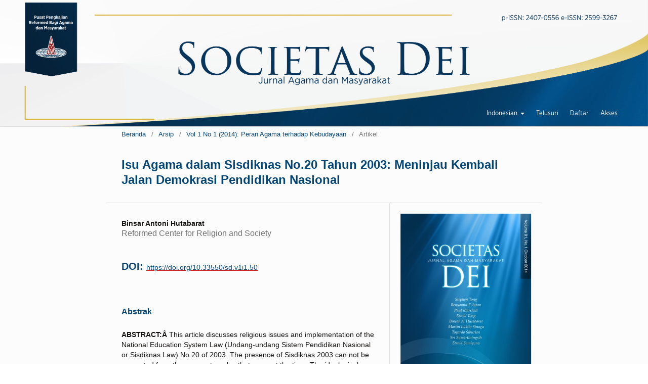

--- FILE ---
content_type: text/html; charset=utf-8
request_url: https://societasdei.rcrs.org/index.php/SD/article/view/50?articlesBySameAuthorPage=3
body_size: 13275
content:
<!DOCTYPE html>
<html lang="id-ID" xml:lang="id-ID">
<head>
	<meta charset="utf-8">
	<meta name="viewport" content="width=device-width, initial-scale=1.0">
	<title>
		Isu Agama dalam Sisdiknas No.20 Tahun 2003: Meninjau Kembali Jalan Demokrasi Pendidikan Nasional | Societas Dei: Jurnal Agama dan Masyarakat	</title>

	
<meta name="generator" content="Open Journal Systems 3.3.0.10">
<meta name="keywords" content="agama; masyarakat; HAM; teologi; ekonomi; sosial; politik; budaya " />
<meta name="author" content="metatags generator">
<meta name="robots" content="index, follow">
<meta name="revisit-after" content="3 month">

<meta name="gs_meta_revision" content="1.1"/>
<meta name="citation_journal_title" content="Societas Dei: Jurnal Agama dan Masyarakat"/>
<meta name="citation_journal_abbrev" content="Societas"/>
<meta name="citation_issn" content="2599-3267"/> 
<meta name="citation_author" content="Binsar Antoni Hutabarat"/>
<meta name="citation_author_institution" content="Reformed Center for Religion and Society"/>
<meta name="citation_title" content="Isu Agama dalam Sisdiknas No.20 Tahun 2003: Meninjau Kembali Jalan Demokrasi Pendidikan Nasional"/>
<meta name="citation_language" content="en"/>
<meta name="citation_date" content="2014/10/24"/>
<meta name="citation_volume" content="1"/>
<meta name="citation_issue" content="1"/>
<meta name="citation_firstpage" content="126"/>
<meta name="citation_lastpage" content="126"/>
<meta name="citation_doi" content="10.33550/sd.v1i1.50"/>
<meta name="citation_abstract_html_url" content="https://societasdei.rcrs.org/index.php/SD/article/view/50"/>
<meta name="citation_pdf_url" content="https://societasdei.rcrs.org/index.php/SD/article/download/50/33"/>
<meta name="citation_reference" content="Fuad Ihsan, Dasar-dasar Kependidikan (Jakarta: Rineka Cipta, 2011)."/>
<meta name="citation_reference" content="Soedijarto, Landasan dan Arah Pendidikan Nasional (Jakarta: Kompas, 2008)."/>
<meta name="citation_reference" content="H.A.R Tilaar, “Pedagogik Kritis: Perkembangan, Substansi, dan Perkembangannya di Indonesia, dalam Pedagogik Kritis,” dalam Pedagogik Kritis ed. H.A.R Tilaar et al. (Jakarta: Rineka Cipta, 2011)."/>
<meta name="citation_reference" content="H.A.R. Tilaar, Manajemen Pendidikan Nasional (Bandung: Remaja Rosdakarya, 2011)."/>
<meta name="citation_reference" content="H.A.R. Tilaar, Standardisasi Pendidikan Nasional (Jakarta: Rineka cipta, 2006)."/>
<meta name="citation_reference" content="H.A.R. Tilaar, Manifesto Pendidikan Nasional (Jakarta: Kompas, 2005)."/>
<meta name="citation_reference" content="H.A.R. Tilaar, Kekuasaan dan Pendidikan (Jakarta: Rineka, 2009)."/>
<meta name="citation_reference" content="Ensiklopedi Nasional Indonesia (Jakarta: Delta Pamungkas)."/>
<meta name="citation_reference" content="N.K. Atmadja Hadinoto, Dialog dan Edukasi (Jakarta: BPK Gunung Mulia, 1999)."/>
<meta name="citation_reference" content="Undang-Undang No 4 Tahun 1950 (Menteri Pendidikan, Pengajaran dan Kebudayaan)."/>
<meta name="citation_reference" content="Ki Hajar Dewantara , Pendidikan (Yogyakarta: Perguruan Taman Siswa, 2000)."/>
<meta name="citation_reference" content="Weinata Sairin, Himpunan Peraturan di Bidang Pendidikan (Jakarta: BPK Gunung Mulia, 1999)."/>
<meta name="citation_reference" content="Undang-Undang Sisdiknas No 20 Tahun 2003."/>
<meta name="citation_reference" content="Darmaningtyas, “Mencari Sistem Pendidikan Nasional”, dalam Education for Change, ed. Elika Dwi Muwarni et al., (Jakarta:BPK Gunung Mulia, 2010)."/>
<meta name="citation_reference" content="Paulo Freire, Pendidikan Masyarakat Kota (Yogyakarta: LKIS, 2003)."/>
<meta name="citation_reference" content="A. Sudiardja, ed., Driyarkara (Jakarta: Gramedia Pustaka Utama, 2006)."/>
<meta name="citation_reference" content="James W. Skillen, The School Choice Controversy (Washington DC: Baker Books, 2002)."/>
<meta name="citation_reference" content="A.M.W. Pranarkha, Sejarah Pemikiran Tentang Pancasila, (Jakarta: CSIS, 1985)."/>
<meta name="citation_reference" content="Soedijarto,”Mencerdaskan Kehidupan Bangsa dan Memajukan Kebudayaan Nasional Adalah Misi yang Harus Dilaksanakan Melalui Diselenggarakannya Satu Sistem Pendidikan Nasional (Makalah Kuliah UNJ: Jakarta,2014)."/>
<meta name="citation_reference" content="John Dewey, Democray and Education (Mineola, New York: Dover Publication, 2004)."/>
<link rel="schema.DC" href="http://purl.org/dc/elements/1.1/" />
<meta name="DC.Creator.PersonalName" content="Binsar Antoni Hutabarat"/>
<meta name="DC.Date.created" scheme="ISO8601" content="2014-10-24"/>
<meta name="DC.Date.dateSubmitted" scheme="ISO8601" content="2017-10-24"/>
<meta name="DC.Date.issued" scheme="ISO8601" content="2017-10-24"/>
<meta name="DC.Date.modified" scheme="ISO8601" content="2022-03-04"/>
<meta name="DC.Description" xml:lang="en" content="ABSTRACT:Â This article discusses religious issues and implementation of the National Education System Law (Undang-undang Sistem Pendidikan Nasional or Sisdiknas Law) No.20 of 2003. The presence of Sisdiknas 2003 can not be separated from the power struggles that occur at the time. The ideological debate among the Indonesian elite had not ended, and caused crisis in managing education in Indonesia. As a result, the mobilization of educational resources to achieve the education especially those esthablished by religious institutions. The politicis of education in Indonesia is still dominated by groups interests. Consequently national education law has not appreciated the diversity of Indonesia, and has not become the property of all individuals and groups.Â KEYWORDS:Â national education system (Sisdiknas), religious education, democracy education."/>
<meta name="DC.Format" scheme="IMT" content="application/pdf"/>
<meta name="DC.Identifier" content="50"/>
<meta name="DC.Identifier.pageNumber" content="126"/>
<meta name="DC.Identifier.DOI" content="10.33550/sd.v1i1.50"/>
<meta name="DC.Identifier.URI" content="https://societasdei.rcrs.org/index.php/SD/article/view/50"/>
<meta name="DC.Language" scheme="ISO639-1" content="en"/>
<meta name="DC.Rights" content="Hak Cipta (c) 2014 Reformed Center for Religion and Society"/>
<meta name="DC.Rights" content="https://creativecommons.org/licenses/by-nc/4.0"/>
<meta name="DC.Source" content="Societas Dei: Jurnal Agama dan Masyarakat"/>
<meta name="DC.Source.ISSN" content="2599-3267"/>
<meta name="DC.Source.Issue" content="1"/>
<meta name="DC.Source.Volume" content="1"/>
<meta name="DC.Source.URI" content="https://societasdei.rcrs.org/index.php/SD"/>
<meta name="DC.Title" content="Isu Agama dalam Sisdiknas No.20 Tahun 2003: Meninjau Kembali Jalan Demokrasi Pendidikan Nasional"/>
<meta name="DC.Type" content="Text.Serial.Journal"/>
<meta name="DC.Type.articleType" content="Artikel"/>
	<link rel="stylesheet" href="https://societasdei.rcrs.org/index.php/SD/$$$call$$$/page/page/css?name=stylesheet" type="text/css" /><link rel="stylesheet" href="https://societasdei.rcrs.org/index.php/SD/$$$call$$$/page/page/css?name=font" type="text/css" /><link rel="stylesheet" href="https://societasdei.rcrs.org/lib/pkp/styles/fontawesome/fontawesome.css?v=3.3.0.10" type="text/css" /><link rel="stylesheet" href="https://societasdei.rcrs.org/index.php/SD/$$$call$$$/page/page/css?name=societasdei-231-stylesheet1.0013" type="text/css" /><link rel="stylesheet" href="/public/assets/css/bootstrap.min.css?v=3.3.0.10" type="text/css" />
</head>
<body class="pkp_page_article pkp_op_view has_site_logo" dir="ltr">

	<div class="pkp_structure_page">

				<header class="pkp_structure_head" id="headerNavigationContainer" role="banner">
						 <nav class="cmp_skip_to_content" aria-label="Buka tautan konten">
	<a href="#pkp_content_main">Beralih ke bagian utama</a>
	<a href="#siteNav">Beralih ke menu navigasi utama</a>
		<a href="#pkp_content_footer">Beralih ke bagian footer website</a>
</nav>

			<div class="pkp_head_wrapper">
				<div class="pkp_site_name_wrapper ">
					<button class="pkp_site_nav_toggle">
						<span>Open Menu</span>
					</button>
										<div class="pkp_site_name">
										</div>
				</div>

				<nav class="pkp_site_nav_menu" aria-label="Navigasi Website">
					<a id="siteNav"></a>
					<div class="pkp_navigation_user_wrapper" id="navigationUserWrapper">
							<ul id="navigationUser" class="pkp_navigation_user pkp_nav_list">
								<li class="profile">
				<a href="http://societasdei.rcrs.org/index.php/SD/user/setLocale/en_US">
					Indonesian
				</a>
									<ul>
																					<li class="profile">
									<a href="https://societasdei.rcrs.org/index.php/SD/user/setLocale/id_ID">
										Indonesian
									</a>
								</li>
																												<li class="profile">
									<a href="https://societasdei.rcrs.org/index.php/SD/user/setLocale/en_US">
										English
									</a>
								</li>
																		</ul>
							</li>
								<li class="profile">
				<a href="https://societasdei.rcrs.org/index.php/SD/search/search">
					Telusuri
				</a>
							</li>
								<li class="profile">
				<a href="https://societasdei.rcrs.org/index.php/SD/user/register">
					Daftar
				</a>
							</li>
								<li class="profile">
				<a href="https://societasdei.rcrs.org/index.php/SD/login">
					Akses
				</a>
							</li>
										</ul>

					</div>
				</nav>
			</div><!-- .pkp_head_wrapper -->
		</header><!-- .pkp_structure_head -->

						<div class="pkp_structure_content">
			<div class="pkp_structure_main" role="main">
				<a id="pkp_content_main"></a>

<div class="page page_article">
			<nav class="cmp_breadcrumbs" role="navigation" aria-label="Anda berada di sini:">
	<ol>
		<li>
			<a href="https://societasdei.rcrs.org/index.php/SD/index">
				Beranda
			</a>
			<span class="separator">/</span>
		</li>
		<li>
			<a href="https://societasdei.rcrs.org/index.php/SD/issue/archive">
				Arsip
			</a>
			<span class="separator">/</span>
		</li>
					<li>
				<a href="https://societasdei.rcrs.org/index.php/SD/issue/view/2">
					Vol 1 No 1 (2014): Peran Agama terhadap Kebudayaan
				</a>
				<span class="separator">/</span>
			</li>
				<li class="current" aria-current="page">
			<span aria-current="page">
									Artikel
							</span>
		</li>
	</ol>
</nav>
	
		  	 <article class="obj_article_details">

		
	<h1 class="page_title">
		Isu Agama dalam Sisdiknas No.20 Tahun 2003: Meninjau Kembali Jalan Demokrasi Pendidikan Nasional
	</h1>

	
	<div class="row">
		<div class="main_entry">

							<section class="item authors">
					<h2 class="pkp_screen_reader">Penulis</h2>
					<ul class="authors">
											<li>
							<span class="name">
								Binsar Antoni Hutabarat
							</span>
															<span class="affiliation">
									Reformed Center for Religion and Society
																	</span>
																				</li>
										</ul>
				</section>
			
																												<section class="item doi">
						<h2 class="label">
														DOI:
						</h2>
						<span class="value">
							<a href="https://doi.org/10.33550/sd.v1i1.50">
								https://doi.org/10.33550/sd.v1i1.50
							</a>
						</span>
					</section>
							
						
										<section class="item abstract">
					<h2 class="label">Abstrak</h2>
					<strong>ABSTRACT:Â </strong>This article discusses religious issues and implementation of the National Education System Law (Undang-undang Sistem Pendidikan Nasional or Sisdiknas Law) No.20 of 2003. The presence of Sisdiknas 2003 can not be separated from the power struggles that occur at the time. The ideological debate among the Indonesian elite had not ended, and caused crisis in managing education in Indonesia. As a result, the mobilization of educational resources to achieve the education especially those esthablished by religious institutions. The politicis of education in Indonesia is still dominated by groups interests. Consequently national education law has not appreciated the diversity of Indonesia, and has not become the property of all individuals and groups.Â <strong>KEYWORDS</strong>:Â <em>national education system (Sisdiknas), religious education, democracy education.</em>
				</section>
			
			<div class="item downloads_chart">
	<h3 class="label">
		Statistik
	</h3>
	<div class="value">
		<canvas class="usageStatsGraph" data-object-type="Submission" data-object-id="50"></canvas>
		<div class="usageStatsUnavailable" data-object-type="Submission" data-object-id="50">
			Data terunduh belum tersedia.
		</div>
	</div>
</div>


																			
										<section class="item references">
					<h2 class="label">
						Referensi
					</h2>
					<div class="value">
																					<p>Fuad Ihsan, Dasar-dasar Kependidikan (Jakarta: Rineka Cipta, 2011). </p>
															<p>Soedijarto, Landasan dan Arah Pendidikan Nasional (Jakarta: Kompas, 2008). </p>
															<p>H.A.R Tilaar, “Pedagogik Kritis: Perkembangan, Substansi, dan Perkembangannya di Indonesia, dalam Pedagogik Kritis,” dalam Pedagogik Kritis ed. H.A.R Tilaar et al. (Jakarta: Rineka Cipta, 2011). </p>
															<p>H.A.R. Tilaar, Manajemen Pendidikan Nasional (Bandung: Remaja Rosdakarya, 2011). </p>
															<p>H.A.R. Tilaar, Standardisasi Pendidikan Nasional (Jakarta: Rineka cipta, 2006). </p>
															<p>H.A.R. Tilaar, Manifesto Pendidikan Nasional (Jakarta: Kompas, 2005). </p>
															<p>H.A.R. Tilaar, Kekuasaan dan Pendidikan (Jakarta: Rineka, 2009). </p>
															<p>Ensiklopedi Nasional Indonesia (Jakarta: Delta Pamungkas). </p>
															<p>N.K. Atmadja Hadinoto, Dialog dan Edukasi (Jakarta: BPK Gunung Mulia, 1999). </p>
															<p>Undang-Undang No 4 Tahun 1950 (Menteri Pendidikan, Pengajaran dan Kebudayaan). </p>
															<p>Ki Hajar Dewantara , Pendidikan (Yogyakarta: Perguruan Taman Siswa, 2000). </p>
															<p>Weinata Sairin, Himpunan Peraturan di Bidang Pendidikan (Jakarta: BPK Gunung Mulia, 1999). </p>
															<p>Undang-Undang Sisdiknas No 20 Tahun 2003. </p>
															<p>Darmaningtyas, “Mencari Sistem Pendidikan Nasional”, dalam Education for Change, ed. Elika Dwi Muwarni et al., (Jakarta:BPK Gunung Mulia, 2010). </p>
															<p>Paulo Freire, Pendidikan Masyarakat Kota (Yogyakarta: LKIS, 2003). </p>
															<p>A. Sudiardja, ed., Driyarkara (Jakarta: Gramedia Pustaka Utama, 2006). </p>
															<p>James W. Skillen, The School Choice Controversy (Washington DC: Baker Books, 2002). </p>
															<p>A.M.W. Pranarkha, Sejarah Pemikiran Tentang Pancasila, (Jakarta: CSIS, 1985). </p>
															<p>Soedijarto,”Mencerdaskan Kehidupan Bangsa dan Memajukan Kebudayaan Nasional Adalah Misi yang Harus Dilaksanakan Melalui Diselenggarakannya Satu Sistem Pendidikan Nasional (Makalah Kuliah UNJ: Jakarta,2014). </p>
															<p>John Dewey, Democray and Education (Mineola, New York: Dover Publication, 2004). </p>
																		</div>
				</section>
			
		</div><!-- .main_entry -->

		<div class="entry_details">

										<div class="item cover_image">
					<div class="sub_item">
													<a href="https://societasdei.rcrs.org/index.php/SD/issue/view/2">
								<img src="https://societasdei.rcrs.org/public/journals/1/cover_issue_2_en_US.jpg" alt="Societas Dei Vol.1 No.1 2014">
							</a>
											</div>
				</div>
			
										<div class="item galleys">
					<h2 class="pkp_screen_reader">
						Unduhan
					</h2>
					<ul class="value galleys_links">
													<li>
								
	
							

<a class="obj_galley_link pdf" href="https://societasdei.rcrs.org/index.php/SD/article/view/50/33">

		
	PDF (English)

	</a>
							</li>
											</ul>
				</div>
						
						<div class="item published">
				<section class="sub_item">
					<h2 class="label">
						Diterbitkan
					</h2>
					<div class="value">
																			<span>24-10-2014</span>
																	</div>
				</section>
							</div>
			
										<div class="item citation">
					<section class="sub_item citation_display">
						<h2 class="label">
							Cara Mengutip
						</h2>
						<div class="value">
							<div id="citationOutput" role="region" aria-live="polite">
								<div class="csl-bib-body">
  <div class="csl-entry">Hutabarat, B. A. (2014). Isu Agama dalam Sisdiknas No.20 Tahun 2003: Meninjau Kembali Jalan Demokrasi Pendidikan Nasional. <i>Societas Dei: Jurnal Agama Dan Masyarakat</i>, <i>1</i>(1), 126. https://doi.org/10.33550/sd.v1i1.50</div>
</div>
							</div>
							<div class="citation_formats">
								<button class="cmp_button citation_formats_button" aria-controls="cslCitationFormats" aria-expanded="false" data-csl-dropdown="true">
									Format Sitasi Lainnya
								</button>
								<div id="cslCitationFormats" class="citation_formats_list" aria-hidden="true">
									<ul class="citation_formats_styles">
																					<li>
												<a
													aria-controls="citationOutput"
													href="https://societasdei.rcrs.org/index.php/SD/citationstylelanguage/get/acm-sig-proceedings?submissionId=50&amp;publicationId=50"
													data-load-citation
													data-json-href="https://societasdei.rcrs.org/index.php/SD/citationstylelanguage/get/acm-sig-proceedings?submissionId=50&amp;publicationId=50&amp;return=json"
												>
													ACM
												</a>
											</li>
																					<li>
												<a
													aria-controls="citationOutput"
													href="https://societasdei.rcrs.org/index.php/SD/citationstylelanguage/get/acs-nano?submissionId=50&amp;publicationId=50"
													data-load-citation
													data-json-href="https://societasdei.rcrs.org/index.php/SD/citationstylelanguage/get/acs-nano?submissionId=50&amp;publicationId=50&amp;return=json"
												>
													ACS
												</a>
											</li>
																					<li>
												<a
													aria-controls="citationOutput"
													href="https://societasdei.rcrs.org/index.php/SD/citationstylelanguage/get/apa?submissionId=50&amp;publicationId=50"
													data-load-citation
													data-json-href="https://societasdei.rcrs.org/index.php/SD/citationstylelanguage/get/apa?submissionId=50&amp;publicationId=50&amp;return=json"
												>
													APA
												</a>
											</li>
																					<li>
												<a
													aria-controls="citationOutput"
													href="https://societasdei.rcrs.org/index.php/SD/citationstylelanguage/get/associacao-brasileira-de-normas-tecnicas?submissionId=50&amp;publicationId=50"
													data-load-citation
													data-json-href="https://societasdei.rcrs.org/index.php/SD/citationstylelanguage/get/associacao-brasileira-de-normas-tecnicas?submissionId=50&amp;publicationId=50&amp;return=json"
												>
													ABNT
												</a>
											</li>
																					<li>
												<a
													aria-controls="citationOutput"
													href="https://societasdei.rcrs.org/index.php/SD/citationstylelanguage/get/chicago-author-date?submissionId=50&amp;publicationId=50"
													data-load-citation
													data-json-href="https://societasdei.rcrs.org/index.php/SD/citationstylelanguage/get/chicago-author-date?submissionId=50&amp;publicationId=50&amp;return=json"
												>
													Chicago
												</a>
											</li>
																					<li>
												<a
													aria-controls="citationOutput"
													href="https://societasdei.rcrs.org/index.php/SD/citationstylelanguage/get/harvard-cite-them-right?submissionId=50&amp;publicationId=50"
													data-load-citation
													data-json-href="https://societasdei.rcrs.org/index.php/SD/citationstylelanguage/get/harvard-cite-them-right?submissionId=50&amp;publicationId=50&amp;return=json"
												>
													Harvard
												</a>
											</li>
																					<li>
												<a
													aria-controls="citationOutput"
													href="https://societasdei.rcrs.org/index.php/SD/citationstylelanguage/get/ieee?submissionId=50&amp;publicationId=50"
													data-load-citation
													data-json-href="https://societasdei.rcrs.org/index.php/SD/citationstylelanguage/get/ieee?submissionId=50&amp;publicationId=50&amp;return=json"
												>
													IEEE40r
												</a>
											</li>
																					<li>
												<a
													aria-controls="citationOutput"
													href="https://societasdei.rcrs.org/index.php/SD/citationstylelanguage/get/modern-language-association?submissionId=50&amp;publicationId=50"
													data-load-citation
													data-json-href="https://societasdei.rcrs.org/index.php/SD/citationstylelanguage/get/modern-language-association?submissionId=50&amp;publicationId=50&amp;return=json"
												>
													MLA
												</a>
											</li>
																					<li>
												<a
													aria-controls="citationOutput"
													href="https://societasdei.rcrs.org/index.php/SD/citationstylelanguage/get/turabian-fullnote-bibliography?submissionId=50&amp;publicationId=50"
													data-load-citation
													data-json-href="https://societasdei.rcrs.org/index.php/SD/citationstylelanguage/get/turabian-fullnote-bibliography?submissionId=50&amp;publicationId=50&amp;return=json"
												>
													Turabian
												</a>
											</li>
																					<li>
												<a
													aria-controls="citationOutput"
													href="https://societasdei.rcrs.org/index.php/SD/citationstylelanguage/get/vancouver?submissionId=50&amp;publicationId=50"
													data-load-citation
													data-json-href="https://societasdei.rcrs.org/index.php/SD/citationstylelanguage/get/vancouver?submissionId=50&amp;publicationId=50&amp;return=json"
												>
													Vancouver
												</a>
											</li>
																			</ul>
																			<div class="label">
											Unduh Sitasi
										</div>
										<ul class="citation_formats_styles">
																							<li>
													<a href="https://societasdei.rcrs.org/index.php/SD/citationstylelanguage/download/ris?submissionId=50&amp;publicationId=50">
														<span class="fa fa-download"></span>
														Endnote/Zotero/Mendeley (RIS)
													</a>
												</li>
																							<li>
													<a href="https://societasdei.rcrs.org/index.php/SD/citationstylelanguage/download/bibtex?submissionId=50&amp;publicationId=50">
														<span class="fa fa-download"></span>
														BibTeX
													</a>
												</li>
																					</ul>
																	</div>
							</div>
						</div>
					</section>
				</div>
			
										<div class="item issue">

											<section class="sub_item">
							<h2 class="label">
								Terbitan
							</h2>
							<div class="value">
								<a class="title" href="https://societasdei.rcrs.org/index.php/SD/issue/view/2">
									Vol 1 No 1 (2014): Peran Agama terhadap Kebudayaan
								</a>
							</div>
						</section>
					
											<section class="sub_item">
							<h2 class="label">
								Bagian
							</h2>
							<div class="value">
								Artikel
							</div>
						</section>
					
									</div>
			
															
										<div class="item copyright">
					<h2 class="label">
						Lisensi
					</h2>
																										<p>Hak Cipta (c) 2014 Reformed Center for Religion and Society</p>
														<a rel="license" href="https://creativecommons.org/licenses/by-nc/4.0/"><img alt="Creative Commons License" src="//i.creativecommons.org/l/by-nc/4.0/88x31.png" /></a><p>Artikel ini berlisensi <a rel="license" href="https://creativecommons.org/licenses/by-nc/4.0/">Creative Commons Attribution-NonCommercial 4.0 International License</a>.</p>
																
				</div>
			
			

		</div><!-- .entry_details -->
	</div><!-- .row -->

</article>

	<div id="articlesBySameAuthorList">
				</div>


</div><!-- .page -->

	</div><!-- pkp_structure_main -->

							</div><!-- pkp_structure_content -->

<div class="pkp_structure_footer_wrapper" role="contentinfo">
	<a id="pkp_content_footer"></a>

	<div class="pkp_structure_footer">

		<div class="pkp_footer_content">
			<footer class="site-footer">
				<div class="container site-footer-content">
					<div class="row">
						<div class="col-md site-footer-content align-self-center">
							<div class="row mb-5">
								<div class="rcrs-col-md-25 col-sm-6 pb-4">
									<h2><strong>Tentang Kami</strong></h2>
									<p class="footer-text-block">
										<a href="/index.php/SD/about/our-work">Kerja Kami</a><br>
										<a href="/index.php/SD/about/focus-and-scope">Fokus dan Cakupan</a><br>
										<a href="/index.php/SD/about/journal-history">Riwayat Jurnal</a><br>
										<a href="/index.php/SD/about/publication-frequency">Jadwal Terbit</a><br>
									</p>

									<h2><strong>Tim</strong></h2>
									<p class="footer-text-block">
										<a href="/index.php/SD/about/editorialTeam">Editorial Tim</a><br>
										<a href="/index.php/SD/people/reviewer-acknowledgment">Mitra Bestari</a><br>
										<a href="/index.php/SD/about/contact">Narahubung</a><br>
									</p>
								</div>

								<div class="rcrs-col-md-25 col-sm-6 pb-4">
									<h2><strong>Isu</strong></h2>
									<p class="footer-text-block">
										<a href="/index.php/SD/issue/current">Terkini</a><br>
										<a href="/index.php/SD/issue/archive">Arsip</a><br>
										<a href="/index.php/SD/authorindex">Indeks Penulis</a><br>
										<a href="/index.php/SD/titleindex">Indeks Judul</a><br>
										<a href="/index.php/SD/info/stats">Statistik</a><br>
									</p>

									<h2><strong>Petunjuk Bagi Penulis</strong></h2>
									<p class="footer-text-block">
										<a href="/index.php/SD/submissions/online-submission">Penyerahan Naskah</a><br>
										<a href="/index.php/SD/submissions/author-guidelines">Pedoman Penulisan</a><br>
																					<a href="https://docs.google.com/document/d/1AcE3Oq9D5hRDV8c-DvdaeQVX2XCPAJxx/edit?usp=sharing&ouid=115183025299484100395&rtpof=true&sd=true" target="_blank">Templat Naskah</a><br>
																				<a href="/index.php/SD/submissions/document-template">Alur Publikasi</a><br>
									</p>
								</div>

								<div class="rcrs-col-md-25 col-sm-6 pb-4">
									<h2><strong>Kebijakan Redaksi</strong></h2>
									<p class="footer-text-block">
										<a href="/index.php/SD/forreaders">Informasi Untuk Pembaca</a><br>
										<a href="/index.php/SD/forauthors">Informasi Untuk Penulis</a><br>
										<a href="/index.php/SD/forlibrarians">Informasi Untuk Pustakawan</a><br>
										<a href="/index.php/SD/about/privacy">Pernyataan Privasi</a><br>
										<a href="/index.php/SD/editorial-policies/review-process">Kriteria Penilaian Naskah</a><br>
										<a href="/index.php/SD/editorial-policies/section-policies">Bagian-bagian Penyuntingan</a><br>
										<a href="/index.php/SD/submissions/copyright-notice">Hak Cipta Artikel</a><br>
										<a href="/index.php/SD/editorial-policies/open-access-policy">Akses Artikel</a><br>
										<a href="/index.php/SD/editorial-policies/publication-ethics">Etika Publikasi</a><br>
										<a href="/index.php/SD/editorial-policies/plagiarism-screening">Plagiarisme</a><br>
										<a href="/index.php/SD/editorial-policies/archiving">Pengarsipan</a><br>
										<a href="/index.php/SD/editorial-policies/author-fees">Biaya Penulisan</a><br>
									</p>
								</div>

								<hr class="footer-divider">

								<div class="rcrs-col-md-25 col-sm-6 pb-4">
									<h2><strong>Diindeks Oleh</strong></h2>
									<p>
										<a href="https://sinta.kemdikbud.go.id/journals/profile/5493" target="_blank" rel="noopener">
											<img class="footer-indexer-logo"
												 src="/public/site/images/sarayunedya/mceclip40.png">
										</a><br/>
										<a title="DOAJ"
										   href="https://doaj.org/toc/2599-3267?source=%7B%22query%22%3A%7B%22bool%22%3A%7B%22must%22%3A%5B%7B%22terms%22%3A%7B%22index.issn.exact%22%3A%5B%222407-0556%22%2C%222599-3267%22%5D%7D%7D%5D%7D%7D%2C%22size%22%3A100%2C%22sort%22%3A%5B%7B%22created_date%22%3A%7B%22order%22%3A%22desc%22%7D%7D%5D%2C%22_source%22%3A%7B%7D%2C%22track_total_hits%22%3Atrue%7D"
										   target="_blank" rel="noopener">
											<img class="footer-indexer-logo"
												 src="[data-uri]">
										</a>
									</p>

									<h2><strong>Manajemen Referensi</strong></h2>
									<p>
										<a href="https://www.zotero.org/download/" target="_blank" rel="noopener">
											<img class="footer-indexer-logo"
												 src="/public/site/images/sarayunedya/mceclip56.png">
										</a><br/>
										<a href="https://www.ithenticate.com/" target="_blank" rel="noopener" class="footer-indexer-logo">
											<img class="footer-indexer-logo"
												 src="/public/assets/img/ithenticate-badge-rec-reverse.png">
										</a><br/>
									</p>
								</div>

								<div class="rcrs-col-md-25 col-sm-6 pb-4">
									<h2><strong>Sertifikasi Sinta 3</strong></h2>
									<p>
										<a href="/public/assets/img/Sertifikat_Sinta_3.png" target="_blank" rel="noopener">
											<img src="/public/assets/img/sertifikat_sinta_3_thumbnail.png">
										</a>
									</p>
									<p>
										<a title="website statistics" href="https://statcounter.com/" target="_blank" rel="noopener">
											<img src="https://c.statcounter.com/12104105/0/c8897918/0/" alt="website statistics">
										</a>
										<a href="https://statcounter.com/p12104105/?guest=1">View My Stats</a>
									</p>
								</div>
							</div>

							<div class="row creative-commons-logo-container">
								<div class="col-12">
									<div class="creative-commons-logo">
										<a href="https://creativecommons.org/licenses/by-nc/4.0/" target="_blank" rel="license noopener">
											<svg>
												<use href="/public/assets/img/cc-icons.svg#cc-logo"></use>
											</svg>
											<svg><use href="/public/assets/img/cc-icons.svg#cc-by"></use></svg>
											<svg><use href="/public/assets/img/cc-icons.svg#cc-nc"></use></svg>
										</a>
									</div>
																			Seluruh konten <b><i>Societas Dei: Jurnal Agama dan Masyarakat</i></b>, termasuk website dan artikel terpublikasi telah terlisensi
										<a href="https://creativecommons.org/licenses/by-nc/4.0/" target="_blank" rel="license noopener"><b>Creative Commons Attribution-NonCommercial 4.0 International License</b></a>.
																	</div>
							</div>

							<hr class="footer-bottom-logo-separator">

							<div class="row mt-4">
								<div class="col-md-4 col-sm-12 footer-logo-left mb-3">
									<a href="https://rcrs.org" target="_blank" rel="license noopener">
																					<img src="/public/assets/img/logo-RCRS-footer-ID.png" class="footer-rcrs-logo">
																			</a>
								</div>
								<div class="col-md-4 col-sm-12 footer-logo-center mb-3">
									<div>
																					<b><i>Societas Dei: Jurnal Agama dan Masyarakat</i></b>
											dipublikasikan oleh
																				<a href="https://rcrs.org" target="_blank" rel="license noopener"><b>Reformed Center for Religion and Society</b></a>
									</div>
								</div>
								<div class="col-md-4 col-sm-12 footer-logo-right mb-3">
									<img src="/templates/images/ojs_brand_white.png" class="footer-ojs-logo">
								</div>
							</div>
						</div>
					</div>
				</div>
			</footer>
		</div>

		<div class="pkp_brand_footer" role="complementary">
			<a href="https://societasdei.rcrs.org/index.php/SD/about/aboutThisPublishingSystem">
				<img alt="Informasi lengkap tentang sistem publikasi, Platform dan Alur Kerja oleh OJS/PKP." src="https://societasdei.rcrs.org/templates/images/ojs_brand.png">
			</a>
		</div>
	</div>
</div><!-- pkp_structure_footer_wrapper -->

</div><!-- pkp_structure_page -->

<script src="https://societasdei.rcrs.org/lib/pkp/lib/vendor/components/jquery/jquery.min.js?v=3.3.0.10" type="text/javascript"></script><script src="https://societasdei.rcrs.org/lib/pkp/lib/vendor/components/jqueryui/jquery-ui.min.js?v=3.3.0.10" type="text/javascript"></script><script src="https://societasdei.rcrs.org/plugins/themes/default/js/lib/popper/popper.js?v=3.3.0.10" type="text/javascript"></script><script src="https://societasdei.rcrs.org/plugins/themes/default/js/lib/bootstrap/util.js?v=3.3.0.10" type="text/javascript"></script><script src="https://societasdei.rcrs.org/plugins/themes/default/js/lib/bootstrap/dropdown.js?v=3.3.0.10" type="text/javascript"></script><script src="https://societasdei.rcrs.org/plugins/themes/default/js/main.js?v=3.3.0.10" type="text/javascript"></script><script src="https://societasdei.rcrs.org/plugins/generic/citationStyleLanguage/js/articleCitation.js?v=3.3.0.10" type="text/javascript"></script><script type="text/javascript">var pkpUsageStats = pkpUsageStats || {};pkpUsageStats.data = pkpUsageStats.data || {};pkpUsageStats.data.Submission = pkpUsageStats.data.Submission || {};pkpUsageStats.data.Submission[50] = {"data":{"2021":{"1":0,"2":0,"3":0,"4":3,"5":3,"6":6,"7":8,"8":2,"9":5,"10":15,"11":11,"12":9},"2022":{"1":0,"2":2,"3":3,"4":4,"5":3,"6":11,"7":2,"8":2,"9":7,"10":3,"11":1,"12":3},"2023":{"1":6,"2":5,"3":4,"4":0,"5":3,"6":1,"7":3,"8":2,"9":5,"10":5,"11":7,"12":7},"2024":{"1":2,"2":4,"3":2,"4":4,"5":4,"6":2,"7":6,"8":3,"9":6,"10":25,"11":126,"12":29},"2025":{"1":3,"2":3,"3":8,"4":9,"5":9,"6":5,"7":6,"8":5,"9":14,"10":22,"11":26,"12":24},"2026":{"1":6,"2":0,"3":0,"4":0,"5":0,"6":0,"7":0,"8":0,"9":0,"10":0,"11":0,"12":0}},"label":"Diunduh","color":"79,181,217","total":504};</script><script src="https://cdnjs.cloudflare.com/ajax/libs/Chart.js/2.0.1/Chart.js?v=3.3.0.10" type="text/javascript"></script><script type="text/javascript">var pkpUsageStats = pkpUsageStats || {};pkpUsageStats.locale = pkpUsageStats.locale || {};pkpUsageStats.locale.months = ["Jan","Feb","Mar","Apr","Mei","Jun","Jul","Agus","Sep","Okt","Nov","Des"];pkpUsageStats.config = pkpUsageStats.config || {};pkpUsageStats.config.chartType = "bar";</script><script src="https://societasdei.rcrs.org/plugins/generic/usageStats/js/UsageStatsFrontendHandler.js?v=3.3.0.10" type="text/javascript"></script>


</body>
</html>


--- FILE ---
content_type: text/css;charset=UTF-8
request_url: https://societasdei.rcrs.org/index.php/SD/$$$call$$$/page/page/css?name=societasdei-231-stylesheet1.0013
body_size: 6164
content:
@font-face{font-family:"Gotham Narrow Book";src:url("/public/assets/fonts/Gotham-Narrow/GothamNarrow-Book.otf") format("opentype");font-weight:normal;font-style:normal}@font-face{font-family:"Gotham Narrow Book";src:url("/public/assets/fonts/Gotham-Narrow/GothamNarrow-BookItalic.otf") format("opentype");font-weight:normal;font-style:italic}@font-face{font-family:"Gotham Narrow Book";src:url("/public/assets/fonts/Gotham-Narrow/GothamNarrow-Bold.otf") format("opentype");font-weight:bold;font-style:normal}@font-face{font-family:"Gotham Narrow Book";src:url("/public/assets/fonts/Gotham-Narrow/GothamNarrow-BoldItalic.otf") format("opentype");font-weight:bold;font-style:italic}@media (min-width:768px){.rcrs-col-md-25{-ms-flex:0 0 20% !important;flex:0 0 20% !important;max-width:20% !important}}.cmp_article_list>li{margin-bottom:10px}.cmp_notification{border-left:5px solid #034574}body{background:#FCFCFC}@media (min-width:768px){.pkp_structure_main{margin-top:0 !important;padding-bottom:20px !important}.pkp_structure_main:before,.pkp_structure_main:after{background:none !important}.pkp_structure_content{padding-top:0}}.pkp_structure_footer_wrapper{background-image:url("/public/assets/img/footer.png");background-size:cover;background-repeat:no-repeat;background-position:center center}.pkp_structure_footer{text-align:center;font-family:"Gotham Narrow Book",serif !important;width:90% !important}.pkp_structure_footer h1,.pkp_structure_footer h2,.pkp_structure_footer h3,.pkp_structure_footer h4,.pkp_structure_footer h5,.pkp_structure_footer h6{color:white !important}.site-footer{background:none !important}.site-footer p{font-size:1rem !important}.site-footer-content{max-width:none !important;width:100% !important}.site-footer-content svg{width:2.2em;height:2.2em}.footer-logo-left{display:flex}@media (min-width:768px){.footer-logo-left{padding-right:30px !important;border-right:1px solid #fff;justify-content:end}}@media (max-width:768px){.footer-logo-left{justify-content:center;padding-bottom:30px !important}}.footer-logo-left .footer-rcrs-logo{height:100px}.footer-logo-center{display:flex;justify-content:center;align-items:center;text-align:center}@media (min-width:768px){.footer-logo-center{padding-left:20px;padding-right:20px}}@media (max-width:768px){.footer-logo-center{padding-bottom:25px !important}}.footer-logo-right{display:flex}@media (min-width:768px){.footer-logo-right{padding-left:30px !important;border-left:1px solid #fff;justify-content:start}}@media (max-width:768px){.footer-logo-right{justify-content:center}}.footer-logo-right .footer-ojs-logo{height:100px}.footer-indexer-logo{width:60%}.footer-divider{width:100%;margin-bottom:3rem}@media (min-width:576px){.footer-divider{display:none}}.footer-bottom-logo-separator{margin-bottom:2rem}@media (max-width:768px){.footer-bottom-logo-separator{margin-top:2rem}}@media (max-width:768px){.creative-commons-logo-container{justify-content:center;align-items:center;text-align:center}}@media (max-width:768px){.creative-commons-logo{clear:both}}@media (min-width:768px){.creative-commons-logo{float:left;clear:none;width:105px}}.pkp_structure_head{font-family:"Gotham Narrow Book",serif}.pkp_head_wrapper{width:100% !important;padding-top:0 !important}@media (max-width:768px){.pkp_head_wrapper{padding-right:0 !important}}@media (min-width:1200px){.pkp_structure_head,.pkp_site_name_wrapper{min-height:250px}}@media (min-width:1000px) and (max-width:1199px){.pkp_structure_head,.pkp_site_name_wrapper{min-height:200px}}@media (min-width:720px) and (max-width:999px){.pkp_structure_head,.pkp_site_name_wrapper{min-height:150px}}@media (min-width:480px) and (max-width:719px){.pkp_structure_head,.pkp_site_name_wrapper{min-height:100px}}@media (max-width:480px){.pkp_structure_head,.pkp_site_name_wrapper{min-height:90px}}.pkp_site_name_wrapper{background-image:url("/public/assets/img/header_banner2.png");background-size:cover;background-repeat:no-repeat;background-position:center center;width:100% !important}.pkp_site_nav_menu{background:none;margin:0}@media (min-width:1200px){.pkp_site_nav_menu{width:1160px}}@media (min-width:992px){.pkp_site_nav_menu{width:952px}}.pkp_site_name a{color:#fff;text-decoration:none}.pkp_site_name a:focus,.pkp_site_name a:hover{color:#e6e6e6}.pkp_site_name .is_img{display:inline}.pkp_site_name .is_img img{display:none}@media (min-width:992px){.pkp_site_name .is_img img{display:block}}.pkp_site_name .is_text_and_img{font-family:Palatino,sans-serif;font-size:16px;font-weight:700;line-height:40px;text-decoration:none}@media (min-width:992px){.pkp_site_name .is_text_and_img{display:none}}.pkp_site_nav_menu--isOpen{background:#034574;color:#fff}.pkp_site_nav_menu--isOpen a:hover,.pkp_site_nav_menu--isOpen a:focus{text-decoration:underline;text-decoration-color:white}@media (min-width:992px){.pkp_navigation_primary>li>a,.pkp_navigation_user>li>a{color:#fff}.pkp_navigation_primary>li>a:hover,.pkp_navigation_user>li>a:hover,.pkp_navigation_primary>li>a:focus,.pkp_navigation_user>li>a:focus{color:#fff}}@media (max-width:768px){.pkp_navigation_primary>li>a,.pkp_navigation_user>li>a{color:#fff}.pkp_navigation_primary>li>a:hover,.pkp_navigation_user>li>a:hover,.pkp_navigation_primary>li>a:focus,.pkp_navigation_user>li>a:focus{color:#888}}.pkp_navigation_primary .dropdown-menu,.pkp_navigation_user .dropdown-menu{background-color:#fff}.pkp_navigation_primary .dropdown-menu>li>a,.pkp_navigation_user .dropdown-menu>li>a{color:#034574}.pkp_navigation_primary .dropdown-menu>li>a:hover,.pkp_navigation_user .dropdown-menu>li>a:hover,.pkp_navigation_primary .dropdown-menu>li>a:focus,.pkp_navigation_user .dropdown-menu>li>a:focus{color:#0463a6;border-color:#034574}@media (min-width:1200px){.pkp_navigation_user_wrapper{top:210px}}@media (min-width:1000px) and (max-width:1199px){.pkp_navigation_user_wrapper{top:170px}}@media (min-width:720px) and (max-width:999px){.pkp_navigation_user_wrapper{top:120px}}.pkp_search_desktop .search_prompt{color:#fff}.pkp_navigation_user{margin-left:0 !important}.navigationUser,.pkp_navigation_user ul a{color:#fff}@media (min-width:768px){.navigationUser a:hover,.navigationUser a:focus,.pkp_nav_list ul a:hover,.pkp_nav_list ul a:focus{color:#fff}}@media (max-width:768px){.navigationUser a:hover,.navigationUser a:focus,.pkp_nav_list ul a:hover,.pkp_nav_list ul a:focus{color:#fff}}.pkp_nav_list ul a{color:#fff}.pkp_nav_list ul a:hover{opacity:0.8}.pkp_nav_list ul a:hover,.pkp_nav_list ul a:focus{background:#ddd;border-color:#034574;color:#1e6292}.has_site_logo .issn_head_wrapper{color:white;position:relative;top:-20px;width:100%;margin:0 auto;padding-right:.714rem}@media (max-width:480px){.has_site_logo .issn_head_wrapper{display:none}}.en_header{background-image:url("/public/assets/img/header_banner_en.png") !important}.pkp_structure_main h1{font-family:Palatino,sans-serif;font-size:24px;line-height:30px;font-weight:700}.pkp_structure_main h2{font-family:Palatino,sans-serif;font-size:18px;line-height:30px;font-weight:700}.pkp_structure_main h3{font-family:Palatino,sans-serif;font-size:16px;line-height:24px;font-weight:700}.pkp_structure_main h4{font-size:20px;line-height:20px;font-weight:700}.pkp_structure_main h5{font-size:20px;line-height:20px;font-weight:400}.pkp_structure_main h6{font-size:16px;line-height:20px;font-weight:700}.pkp_structure_main h1,.pkp_structure_main h2,.pkp_structure_main h3,.pkp_structure_main h4{margin:40px 0 20px}.pkp_structure_main h5,.pkp_structure_main h6{margin:20px 0}h1,h2,h3,h4,h5,h6,.h1,.h2,.h3,.h4,.h5,.h6{color:#034574;font-weight:300}h1{font-size:1.75rem}a{color:#1e6292;text-decoration:underline;text-decoration-color:#3f98d7;text-decoration-thickness:1px;text-underline-offset:3px;transition:all ease-in-out .2s}a:hover{color:#034574;text-decoration-color:#3f98d7;text-decoration-thickness:2px}::selection{background:#034574;color:#FCFCFC}.page-content p,.page-content li{font-size:1.05rem !important;font-weight:300 !important}body{color:#161413;background-color:#FCFCFC;font-family:Palatino,sans-serif}.main-header{border-bottom:1px solid #c5b3bc;background:#F5F3F4}.navbar-logo{max-width:80%;padding-top:2.5rem}.navbar-logo a{border-bottom:0px solid #d1b8c5;transition:all ease-in-out .15s}.navbar-logo a:hover{border-bottom:10px solid #d1b8c5}.navbar-logo img{width:100%}#userNav .nav-link,.language-toggle .dropdown-toggle{color:#A18A96;text-decoration:none}#userNav .nav-link:hover,.language-toggle .dropdown-toggle:hover,#userNav .nav-link:focus,.language-toggle .dropdown-toggle:focus{outline:0;border-color:transparent;color:#8E6A7D}#userNav .dropdown-menu,.language-toggle .dropdown-menu{border-radius:20px 5px 20px 20px}#primaryNav .nav-link{font-weight:300;letter-spacing:0.25px;font-size:1rem;text-decoration:none}#primaryNav .nav-link:hover,#primaryNav .nav-link:focus{background:transparent;color:#034574;border-color:transparent;font-weight:300;letter-spacing:0.25px;font-size:1rem}.badge-light{background:#D1B8C5cc;color:#161413aa}.dropdown-item{transition:all ease-in-out .2s;text-decoration:none}.dropdown-item:hover,.dropdown-item:focus{border-color:transparent;color:#D1B8C5 !important}#primaryNav .dropdown-menu.show{border-radius:0px 0px 20px 20px;border-top:1px solid #c5b3bc}#primaryNav .dropdown-item{color:#FCFCFC;transition:all ease-in-out .2s;font-weight:300;letter-spacing:0.25px;text-decoration:none}#primaryNav .dropdown-item:hover,#primaryNav .dropdown-item:focus{background:transparent;color:#D1B8C5;border-color:transparent}.dropdown-toggle::after{display:unset;margin-left:0;vertical-align:baseline;border:none;font-family:'Font Awesome 5 Free';font-weight:700;content:"\f103";color:#c5b3bc;padding-left:3px}@media (min-width:991px){.publisher-logos{float:left;text-align:left;margin-bottom:0}}.publisher-logos{text-align:center;margin-bottom:1rem}.btn{border-radius:10px;border:1px solid #a18a96;color:#8E6A7D;text-transform:uppercase;font-weight:300}.btn-primary{border-radius:20px 40px 40px 20px;border-color:#48092B !important;color:#FCFCFC}.btn-primary:hover,.btn-primary:focus,.btn-primary:active{background:#161413 !important;border-color:#161413 !important;color:#FCFCFC}.btn-primary:focus{box-shadow:0 0 0 .2rem #d1b8c5 !important}.modal-content .btn-primary{background:transparent;border-radius:10px !important;border-color:#FCFCFC44;color:#FCFCFCaa;text-transform:uppercase;transition:all ease-in-out .2s}.modal-content .btn-primary:hover,.modal-content .btn-primary:active{background:transparent;border-color:#FCFCFC77;color:#FCFCFC}.form-control{background-color:#FCFCFC}.form-control:hover{border-color:#D1B8C5}.form-control:focus{color:#495057;background-color:#FFF;border-color:#FFF;outline:0;box-shadow:0 0 0 .2rem #d1b8c5}@media (max-width:575px){.list-img{text-align:center !important}.list-img>img{width:150px !important;margin-bottom:2rem}}.paragraph{font-weight:300;font-size:1.1rem}.hint{position:relative;display:inline-block;color:#034574}.hint .hint-text{visibility:hidden;width:200px;background-color:#034574;color:#FCFCFC;border-radius:10px;padding:10px 10px;position:absolute;z-index:1;bottom:110%;left:50%;transform:translate(-50%);text-align:center;font-size:0.9rem;line-height:1.5;opacity:0;transition:opacity .3s}.hint .hint-text::after{content:"";position:absolute;top:100%;left:50%;margin-left:-5px;border-width:5px;border-style:solid;border-color:#034574 transparent transparent transparent}.hint:hover .hint-text{visibility:visible;opacity:1}.page-header{margin-top:5rem;margin-bottom:1rem}.page-header h1{font-size:1.75rem;text-transform:uppercase}.homepage-image-behind-issue::after{background:rgba(0,0,0,0.2)}.homepage-issue-current{margin-top:0 !important;font-size:2rem;font-weight:300;text-transform:uppercase}.homepage-issue-identifier{display:none}.homepage-issue-published{margin-top:1.5rem !important}.homepage-issue-description-wrapper{display:flex;align-content:center;background:#F5F3F4;height:297px;padding:2.8rem 3rem;border:1px solid #c5b3bc;border-radius:0px 45px 0px 0px}.homepage-issue-description .h2{font-family:'Lora',serif;font-style:italic;color:#161413;font-size:1.45rem !important;margin-bottom:1rem}.homepage-issue-description p{color:#161413;font-weight:300;font-size:1.15rem}.homepage-issue-description:after{display:none}.homepage-issue-description-more{display:none !important}@media (max-width:1199px){.homepage-issue-current{color:#161413}.homepage-issue-published{color:#8E6A7D;text-transform:uppercase}.homepage-issue-description-wrapper{box-shadow:none}}@media (max-width:991px){.homepage-issue-description-wrapper{height:100%;padding:1rem 0rem;border:0;background:#FCFCFC}.homepage-issue-description{padding-bottom:0}}@media (min-width:769px){.homepage-issue-cover{width:210px;height:297px}}@media (max-width:768px){.homepage-issue-cover{max-width:100% !important;max-height:100% !important}}.issue-toc-section-title{font-size:1.75rem;color:#034574}.article-summary-authors,.article-summary-pages{font-size:0.9rem;color:#8E6A7D;text-transform:uppercase;font-weight:300;line-height:1.33}@media (min-width:992px){.article-summary-pages{width:56px}}.title,.article-summary-title{font-family:'Lora',serif}.title,.article-summary-title a{color:#161413;text-decoration-color:#FCFCFC;text-decoration-thickness:0px;transition:all ease-in-out .2s}.title,.article-summary-title a:hover{text-decoration:underline;text-decoration-thickness:2px;text-decoration-color:#D1B8C5}.article-summary-doi{display:none}.asean-terms{list-style:none}.asean-terms li::before{font-family:'Font Awesome 5 Free';font-weight:700;content:"\f101";color:#c5b3bc;font-size:1rem;display:inline-block;width:1.75rem;margin-left:-1.75rem}.homepage-announcement{flex:0 0 100%;max-width:100%}.homepage-announcement-title{font-size:1.35rem}.homepage-announcement a{font-size:1.05rem;font-weight:300}.page-issue-date{color:#8E6A7D !important;text-transform:uppercase;font-weight:300}.page-issue-description-wrapper{display:flex;align-items:center;background:#F5F3F4;border:1px solid #c5b3bc;min-height:297px;padding:2.8rem 3rem;border-radius:45px 0px 0px 0px}.page-issue-description-wrapper p{font-weight:300;font-size:1.15rem;text-align:right;margin-bottom:0}.page-issue-description-wrapper .h2{font-family:'Lora',serif;font-style:italic;color:#161413;font-size:1.45rem !important;text-align:right;margin-bottom:1rem}.article-details-issue-identifier a{color:#034574;font-size:1.15rem}.article-details-issue-section{color:#8E6A7D}.article-details-published{color:#8E6A7D}.authors-string{font-size:1.25rem}.authors-string a{border-bottom:0px solid #d1b8c5}.section,.obj_issue_toc section,.cmp_announcements,.issue-toc-section+.issue-toc-section{border:none !important;border-top:1px solid #c5b3bc !important}.highlight_first{border-top:none !important}.article-details-issue-identifier,.article-details-heading,.article-details .item>.label{color:#8E6A7D !important;font-weight:300}.article-details-issue-identifier a{border-bottom:0 solid #d1b8c5;transition:all ease-in-out .2s}.article-details-issue-identifier a:hover,.article-details-issue-identifier a:focus{color:#034574;text-decoration:none;border-bottom:3px solid #d1b8c5}.article-details-doi a{color:#8E6A7D;text-decoration:underline;text-decoration-color:#D1B8C5;text-decoration-thickness:1px;text-underline-offset:3px;transition:all ease-in-out .2s}.article-details-doi a:hover{color:#034574;text-decoration-color:#D1B8C5;text-decoration-thickness:2px}.author-symbol{color:#8E6A7D !important}.author-string-href{font-size:1.3rem;text-decoration:none;font-weight:400}.article-details-author-affiliation{color:#8E6A7D !important;font-size:1.1rem !important;font-weight:300}.article-details-fulltitle{font-family:'Lora',serif;font-style:italic;color:#161413;line-height:1.5;text-transform:unset !important}.article-details-issue-section{color:#8E6A7D !important;text-transform:uppercase;font-weight:300}.article-details-published{color:#8E6A7D !important;font-weight:300;text-transform:uppercase}.article-details-main{padding:3rem 6rem;background:#F5F3F4;border:1px solid #c5b3bc;border-radius:45px 0px 0px 0px}.article-details-abstract p{font-family:'Lora',serif}.article-details-references p{font-family:'Lora',serif}.article-details-sidebar ul{font-size:1.05rem;font-weight:300;list-style:none}.article-details-sidebar ul li::before{font-family:'Font Awesome 5 Free';font-weight:700;content:"\f101";color:#c5b3bc;font-size:1rem;display:inline-block;width:1.25rem;margin-left:-2.5rem}.article-details-keywords-value{font-size:1.05rem;font-weight:300}.article-details-references-value{font-family:'Lora',serif}.custom-page .page-header h1{font-size:2rem;margin-top:2.5rem;margin-bottom:0}.page-content{border-top-color:#c5b3bc}.contact-name{font-size:16px}.contact-affiliation{font-size:16px}.contact-email{font-size:16px}.submissions-checklist{font-size:1.05rem;font-weight:300}.submissions-checklist ul{margin-top:1rem;list-style:none}.submissions-checklist ul li::before{font-family:'Font Awesome 5 Free';font-weight:700;content:"\f101";color:#c5b3bc;font-size:1rem;display:inline-block;width:1.525rem;margin-left:-1.8rem}.faq-return a{color:#8E6A7D;transition:all ease-in-out .2s}.faq-return a:hover{color:#034574;text-decoration:none}.alert-info{background:#F5F3F4;color:#8E6A7D;border-color:#c5b3bc}.search-filters{background:#F5F3F4;border:1px solid #c5b3bc;border-radius:45px 0 0 0}.search-filters>h2{color:#8E6A7D}.search-filters label{color:#8E6A7D}.form-control{color:#034574}.editorial-member .col-lg-10{display:grid}.editorial-member img{border-radius:40px 5px 5px 5px;border:1px solid #c5b3bc}.editorial-member a{transition:all ease-in-out .2s}.editorial-member a:hover{color:#161413}.editorial-member h3{margin:0;font-size:1.25rem;align-self:center}.editorial-member h4{margin:0;line-height:1.2;color:#8E6A7D;font-weight:400;font-size:1.05rem;align-self:self-end}.editorial-member h5{margin:0;line-height:1.2;color:#8E6A7D;font-weight:300;font-size:1.05rem;align-self:self-end}.editorial-member p{margin:0;align-self:center}.announcement-summary-date,.announcement-date,.homepage-announcement-date{font-size:1rem !important;color:#8E6A7D !important;text-transform:uppercase !important;font-weight:300 !important}.page-archives-header{margin-bottom:4rem !important}.page-archives .issue-summary-cover{box-shadow:0 5px 10px rgba(0,0,0,0.1)}.page-archives .issue-summary-series a{color:#8E6A7D;font-size:1.11rem;text-decoration:none}.page-archives .issue-summary-series a:hover{color:#034574}.page-archives .issue-summary-date{color:#8E6A7D !important;font-size:0.9rem;font-weight:300;text-transform:uppercase}.page-archives .issue-summary-title{color:#8E6A7D !important;font-size:0.9rem;font-weight:300}.page-item{font-size:1rem;font-weight:300}.page-item a{text-decoration:none}.page-link{color:#8E6A7D !important;transition:all ease-in-out .2s}.page-link:hover,.page-link:focus{color:#034574 !important;background:#fcfcfc !important;box-shadow:none}.page-item:first-child .page-link{border:0}.page-item:first-child .page-link span{display:none}.page-item:first-child .page-link:before{margin-left:0;vertical-align:text-bottom;border:none;font-family:'Font Awesome 5 Free';font-weight:700;content:"\f100";color:#c5b3bc;padding-right:3px;transition:all ease-in-out .2s}.page-item:first-child:hover .page-link:before{color:#034574}.page-item:last-child .page-link{border:0}.page-item:last-child .page-link span{display:none}.page-item:last-child .page-link:after{margin-left:0;vertical-align:text-bottom;border:none;font-family:'Font Awesome 5 Free';font-weight:700;content:"\f101";color:#c5b3bc;padding-left:3px;transition:all ease-in-out .2s}.page-item:last-child:hover .page-link:after{color:#034574}.page-item.active .page-link{border:0;color:#8E6A7D !important}.page-item.disabled .page-link{color:#c5b3bc !important}.black{color:black}.pkp_structure_main h1{font-family:Palatino,sans-serif;font-size:24px;line-height:30px;font-weight:700}.pkp_structure_main h2{font-family:Palatino,sans-serif;font-size:18px;line-height:30px;font-weight:700}.pkp_structure_main h3{font-family:Palatino,sans-serif;font-size:16px;line-height:24px;font-weight:700}.pkp_structure_main h4{font-size:20px;line-height:20px;font-weight:700}.pkp_structure_main h5{font-size:20px;line-height:20px;font-weight:400}.pkp_structure_main h6{font-size:16px;line-height:20px;font-weight:700}.pkp_structure_main h1,.pkp_structure_main h2,.pkp_structure_main h3,.pkp_structure_main h4{margin:40px 0 20px}.pkp_structure_main h5,.pkp_structure_main h6{margin:20px 0}h1,h2,h3,h4,h5,h6,.h1,.h2,.h3,.h4,.h5,.h6{color:#034574;font-weight:300}h1{font-size:1.75rem}a{color:#034574;text-decoration:underline;text-decoration-color:#cd0000;text-decoration-thickness:1px;text-underline-offset:3px;transition:all ease-in-out .2s}a:hover{color:#034574;text-decoration-color:#cd0000;text-decoration-thickness:2px}::selection{background:#034574;color:#fcfcfc}.page-content p,.page-content li{font-size:1.05rem !important;font-weight:300 !important}.main-header{border-bottom:1px solid #c5b3bc;background:#f5f3f4}.navbar-logo{max-width:80%;padding-top:2.5rem}.navbar-logo a{border-bottom:0px solid #d1b8c5;transition:all ease-in-out .15s}.navbar-logo a:hover{border-bottom:10px solid #d1b8c5}.navbar-logo img{width:100%}.badge-light{background:#d1b8c5cc;color:#161413aa}.dropdown-item{transition:all ease-in-out .2s;text-decoration:none}.dropdown-item:hover,.dropdown-item:focus{border-color:transparent;color:#d1b8c5 !important}.dropdown-toggle::after{display:unset;margin-left:0;vertical-align:baseline;border:none;font-weight:700;content:"\f103";color:#c5b3bc;padding-left:3px}.btn{border-radius:10px;border:1px solid #a18a96;color:#8e6a7d;text-transform:uppercase;font-weight:300}.btn-primary{border-radius:20px 40px 40px 20px;border-color:#48092b !important;color:#fcfcfc}.btn-primary:hover,.btn-primary:focus,.btn-primary:active{background:#161413 !important;border-color:#161413 !important;color:#fcfcfc}.btn-primary:focus{box-shadow:0 0 0 .2rem #d1b8c5 !important}.modal-content .btn-primary{background:transparent;border-radius:10px !important;border-color:#fcfcfc44;color:#fcfcfcaa;text-transform:uppercase;transition:all ease-in-out .2s}.modal-content .btn-primary:hover,.modal-content .btn-primary:active{background:transparent;border-color:#fcfcfc77;color:#fcfcfc}.form-control{background-color:#fcfcfc}.form-control:hover{border-color:#d1b8c5}.form-control:focus{color:#495057;background-color:#fff;border-color:#fff;outline:0;box-shadow:0 0 0 .2rem #d1b8c5}@media (max-width:575px){.list-img{text-align:center !important}.list-img>img{width:150px !important;margin-bottom:2rem}}.paragraph{font-weight:300;font-size:1.1rem}.hint{position:relative;display:inline-block;color:#800000}.hint .hint-text{visibility:hidden;width:200px;background-color:#800000;color:#fcfcfc;border-radius:10px;padding:10px 10px;position:absolute;z-index:1;bottom:110%;left:50%;transform:translate(-50%);text-align:center;font-size:0.9rem;line-height:1.5;opacity:0;transition:opacity .3s}.hint .hint-text::after{content:"";position:absolute;top:100%;left:50%;margin-left:-5px;border-width:5px;border-style:solid;border-color:#800000 transparent transparent transparent}.hint:hover .hint-text{visibility:visible;opacity:1}.page-header{margin-top:5rem;margin-bottom:1rem}.page-header h1{font-size:1.75rem;text-transform:uppercase}.homepage-image-behind-issue::after{background:rgba(0,0,0,0.2)}.homepage-issue-current{margin-top:0 !important;font-size:2rem;font-weight:300;text-transform:uppercase}.homepage-issue-identifier{display:none}.homepage-issue-published{margin-top:1.5rem !important}.homepage-issue-description-wrapper{display:flex;align-content:center;background:#f5f3f4;height:297px;padding:2.8rem 3rem;border:1px solid #c5b3bc;border-radius:0px 45px 0px 0px}.homepage-issue-description .h2{font-style:italic;color:#161413;font-size:1.45rem !important;margin-bottom:1rem}.homepage-issue-description p{color:#161413;font-weight:300;font-size:1.15rem}.homepage-issue-description:after{display:none}.homepage-issue-description-more{display:none !important}@media (max-width:1199px){.homepage-issue-current{color:#161413}.homepage-issue-published{color:#8e6a7d;text-transform:uppercase}.homepage-issue-description-wrapper{box-shadow:none}}@media (max-width:991px){.homepage-issue-description-wrapper{height:100%;padding:1rem 0rem;border:0;background:#fcfcfc}.homepage-issue-description{padding-bottom:0}}@media (min-width:769px){.homepage-issue-cover{width:210px;height:297px}}@media (max-width:768px){.homepage-issue-cover{max-width:100% !important;max-height:100% !important}}.issue-toc-section-title{font-size:1.75rem;color:#800000}.article-summary-authors,.article-summary-pages{font-size:0.9rem;color:#8e6a7d;text-transform:uppercase;font-weight:300;line-height:1.33}@media (min-width:992px){.article-summary-pages{width:56px}}.title,.article-summary-title a{color:#161413;text-decoration-color:#fcfcfc;text-decoration-thickness:0px;transition:all ease-in-out .2s}.title,.article-summary-title a:hover{text-decoration:underline;text-decoration-thickness:2px;text-decoration-color:#d1b8c5}.article-summary-doi{display:none}.homepage-announcement{flex:0 0 100%;max-width:100%}.homepage-announcement-title{font-size:1.35rem}.homepage-announcement a{font-size:1.05rem;font-weight:300}.page-issue-date{color:#8e6a7d !important;text-transform:uppercase;font-weight:300}.page-issue-description-wrapper{display:flex;align-items:center;background:#f5f3f4;border:1px solid #c5b3bc;min-height:297px;padding:2.8rem 3rem;border-radius:45px 0px 0px 0px}.page-issue-description-wrapper p{font-weight:300;font-size:1.15rem;text-align:right;margin-bottom:0}.page-issue-description-wrapper .h2{font-style:italic;color:#161413;font-size:1.45rem !important;text-align:right;margin-bottom:1rem}.article-details-issue-identifier a{color:#800000;font-size:1.15rem}.article-details-issue-section{color:#8e6a7d}.article-details-published{color:#8e6a7d}.authors-string{font-size:1.25rem}.authors-string a{border-bottom:0px solid #d1b8c5}.section,.obj_issue_toc section,.cmp_announcements,.issue-toc-section+.issue-toc-section{border:none !important;border-top:1px solid #c5b3bc !important}.highlight_first{border-top:none !important}.article-details-issue-identifier,.article-details-heading,.article-details .item>.label{color:#8e6a7d !important;font-weight:300}.article-details-issue-identifier a{border-bottom:0 solid #d1b8c5;transition:all ease-in-out .2s}.article-details-issue-identifier a:hover,.article-details-issue-identifier a:focus{color:#800000;text-decoration:none;border-bottom:3px solid #d1b8c5}.article-details-doi a{color:#8e6a7d;text-decoration:underline;text-decoration-color:#d1b8c5;text-decoration-thickness:1px;text-underline-offset:3px;transition:all ease-in-out .2s}.article-details-doi a:hover{color:#800000;text-decoration-color:#d1b8c5;text-decoration-thickness:2px}.author-symbol{color:#8e6a7d !important}.author-string-href{font-size:1.3rem;text-decoration:none;font-weight:400}.article-details-author-affiliation{color:#8e6a7d !important;font-size:1.1rem !important;font-weight:300}.article-details-fulltitle{font-style:italic;color:#161413;line-height:1.5;text-transform:unset !important}.article-details-issue-section{color:#8e6a7d !important;text-transform:uppercase;font-weight:300}.article-details-published{color:#8e6a7d !important;font-weight:300;text-transform:uppercase}.article-details-main{padding:3rem 6rem;background:#f5f3f4;border:1px solid #c5b3bc;border-radius:45px 0px 0px 0px}.article-details-sidebar ul{font-size:1.05rem;font-weight:300;list-style:none}.article-details-sidebar ul li::before{font-weight:700;content:"\f101";color:#c5b3bc;font-size:1rem;display:inline-block;width:1.25rem;margin-left:-2.5rem}.article-details-keywords-value{font-size:1.05rem;font-weight:300}.custom-page .page-header h1{font-size:2rem;margin-top:2.5rem;margin-bottom:0}.page-content{border-top-color:#c5b3bc}.contact-name{font-size:16px}.contact-affiliation{font-size:16px}.contact-email{font-size:16px}.submissions-checklist{font-size:1.05rem;font-weight:300}.submissions-checklist ul{margin-top:1rem;list-style:none}.submissions-checklist ul li::before{font-weight:700;content:"\f101";color:#c5b3bc;font-size:1rem;display:inline-block;width:1.525rem;margin-left:-1.8rem}.faq-return a{color:#8e6a7d;transition:all ease-in-out .2s}.faq-return a:hover{text-decoration:none}.alert-info{background:#f5f3f4;color:#8e6a7d;border-color:#c5b3bc}.search-filters{background:#f5f3f4;border:1px solid #c5b3bc;border-radius:45px 0 0 0}.search-filters>h2{color:#8e6a7d}.search-filters label{color:#8e6a7d}.editorial-member .col-lg-10{display:grid}.editorial-member img{border-radius:40px 5px 5px 5px;border:1px solid #c5b3bc}.editorial-member a{transition:all ease-in-out .2s}.editorial-member a:hover{color:#161413}.editorial-member h3{margin:0;font-size:1.25rem;align-self:center}.editorial-member h4{margin:0;line-height:1.2;color:#8e6a7d;font-weight:400;font-size:1.05rem;align-self:self-end}.editorial-member h5{margin:0;line-height:1.2;color:#8e6a7d;font-weight:300;font-size:1.05rem;align-self:self-end}.editorial-member p{margin:0;align-self:center}.announcement-summary-date,.announcement-date,.homepage-announcement-date{font-size:1rem !important;color:#8e6a7d !important;text-transform:uppercase !important;font-weight:300 !important}.page-archives-header{margin-bottom:4rem !important}.page-archives .issue-summary-cover{box-shadow:0 5px 10px rgba(0,0,0,0.1)}.page-archives .issue-summary-series a{color:#8e6a7d;font-size:1.11rem;text-decoration:none}.page-archives .issue-summary-series a:hover{color:#800000}.page-archives .issue-summary-date{color:#8e6a7d !important;font-size:0.9rem;font-weight:300;text-transform:uppercase}.page-archives .issue-summary-title{color:#8e6a7d !important;font-size:0.9rem;font-weight:300}.page-item{font-size:1rem;font-weight:300}.page-item a{text-decoration:none}.page-link{color:#8e6a7d !important;transition:all ease-in-out .2s}.page-link:hover,.page-link:focus{color:#800000 !important;background:#fcfcfc !important;box-shadow:none}.page-item:first-child .page-link{border:0}.page-item:first-child .page-link span{display:none}.page-item:first-child .page-link:before{margin-left:0;vertical-align:text-bottom;border:none;font-weight:700;content:"\f100";color:#c5b3bc;padding-right:3px;transition:all ease-in-out .2s}.page-item:first-child:hover .page-link:before{color:#800000}.page-item:last-child .page-link{border:0}.page-item:last-child .page-link span{display:none}.page-item:last-child .page-link:after{margin-left:0;vertical-align:text-bottom;border:none;font-weight:700;content:"\f101";color:#c5b3bc;padding-left:3px;transition:all ease-in-out .2s}.page-item:last-child:hover .page-link:after{color:#800000}.page-item.active .page-link{border:0;color:#8e6a7d !important}.page-item.disabled .page-link{color:#c5b3bc !important}.black{color:black}.obj_announcement_full .date{color:rgba(0,0,0,0.54)}.obj_announcement_full .date:before{display:inline-block;font:normal normal normal 14px/1 FontAwesome;font-size:inherit;text-rendering:auto;-webkit-font-smoothing:antialiased;-moz-osx-font-smoothing:grayscale;transform:translate(0, 0);content:"\f073";margin-right:0.5em;color:#ddd}.obj_announcement_summary{border:0 !important}.obj_announcement_summary h2,.obj_announcement_summary h3,.obj_announcement_summary h4{margin:0;font-size:20px;line-height:30px}.obj_announcement_summary h2 a,.obj_announcement_summary h3 a,.obj_announcement_summary h4 a{text-decoration:none}.obj_announcement_summary .date{font-size:16px;line-height:25px;color:rgba(0,0,0,0.54)}.obj_announcement_summary .date:before{display:inline-block;font:normal normal normal 14px/1 FontAwesome;font-size:inherit;text-rendering:auto;-webkit-font-smoothing:antialiased;-moz-osx-font-smoothing:grayscale;transform:translate(0, 0);content:"\f073";margin-right:0.5em;font-size:20px;color:#ddd}.obj_announcement_summary .summary{font-size:16px;line-height:20px;margin-top:40px}.obj_announcement_summary .summary p:first-child{margin-top:0}.obj_announcement_summary .summary p:last-child{margin-bottom:0}.obj_announcement_summary .read_more{display:inline-block;position:relative;padding-right:30px;font-size:16px;font-weight:700;line-height:30px;text-decoration:none}.obj_announcement_summary .read_more:after{display:inline-block;font:normal normal normal 14px/1 FontAwesome;font-size:inherit;text-rendering:auto;-webkit-font-smoothing:antialiased;-moz-osx-font-smoothing:grayscale;transform:translate(0, 0);content:"\f054";position:absolute;top:2px;right:0;width:30px;height:30px;line-height:30px;text-align:center}.obj_article_details>.subtitle{font-size:20px}.obj_article_details .main_entry .item .label{font-size:16px}.obj_article_details .main_entry .item.doi .label,.obj_article_details .main_entry .item.keywords .label{font-size:20px}.obj_article_details .main_entry .sub_item .label{font-size:20px}.obj_article_details .authors .orcid{font-size:12px}.obj_article_details .authors .affiliation{font-size:16px;color:rgba(0,0,0,0.54)}.obj_article_details .copyright{font-size:16px}.obj_article_details .entry_details .item .label{font-family:Palatino,sans-serif;font-size:16px;color:rgba(0,0,0,0.54)}.obj_article_details .citation_display .value{font-size:12px}.obj_article_details .citation_display .citation_formats_button{font-family:Palatino,sans-serif;color:rgba(0,0,0,0.54)}.obj_article_details .citation_display .citation_formats_button:focus{background:#ddd;outline:0}.obj_article_details .citation_display .citation_formats_styles a:focus{background:#ddd}.obj_article_details .citation_display .citation_formats_styles+.label{border-top:1px solid #ddd}@media (min-width:768px){.obj_article_details .item .label{font-family:Palatino,sans-serif;font-size:16px}.obj_article_details .item.doi .label,.obj_article_details .item.keywords .label{font-size:20px}.obj_article_details .entry_details{border-left:1px solid #ddd}.obj_article_details .entry_details .item{border-bottom:1px solid #ddd}}.cmp_article_list li:not(:last-child){margin-bottom:20px}.obj_article_summary>.title{font-family:Palatino,sans-serif;line-height:24px;font-size:20px}.obj_article_summary .subtitle{color:rgba(0,0,0,0.54)}.obj_article_summary .meta{font-size:16px}.obj_article_summary .pages,.obj_article_summary .published{color:rgba(0,0,0,0.54)}.obj_galley_link:before{display:inline-block;font:normal normal normal 14px/1 FontAwesome;font-size:inherit;text-rendering:auto;-webkit-font-smoothing:antialiased;-moz-osx-font-smoothing:grayscale;transform:translate(0, 0);content:"\f0f6";margin-right:0.25em}.obj_galley_link.pdf:before{content:"\f1c1"}.obj_galley_link.restricted{border-color:#d00a6c;color:#d00a6c}.obj_galley_link.restricted:before{color:#d00a6c}.obj_galley_link.restricted:hover,.obj_galley_link.restricted:focus{background:#d00a6c;color:#fff}.obj_galley_link.restricted:hover:before,.obj_galley_link.restricted:focus:before{color:#fff}.obj_issue_summary{overflow:auto}.obj_issue_summary h2{font-size:20px}.obj_issue_summary .title{font-family:Palatino,sans-serif}.obj_issue_summary .series{color:rgba(0,0,0,0.54)}.obj_issue_summary .description{font-size:16px;text-align:justify;text-justify:inter-word}.obj_issue_summary .cover-container{float:left;width:180px}.obj_issue_summary .cover{float:left;margin-top:0 !important;margin-bottom:0 !important}@media (min-width:480px){.obj_issue_summary .cover{margin-right:30px}}.obj_issue_summary .description-container{float:left;width:69%}@media (max-width:768px){.obj_issue_summary .description-container{width:100%;margin-top:20px}}@media (min-width:768px){.obj_issue_summary .description-container{margin-top:0}}.obj_issue_summary .description-container h2{margin-top:0}.obj_issue_summary .issue-summary-content{float:left}@media (min-width:769px){.obj_issue_summary .issue-summary-content{width:70%}}@media (min-width:768px){.obj_issue_toc .galleys,.obj_issue_toc .section{margin-top:0;margin-bottom:0;padding:20px !important}.obj_issue_toc .galleys:before,.obj_issue_toc .section:before{border-top:none}}.obj_issue_toc .sections:not(:first-child){margin-top:30px}.obj_issue_toc .heading{background-color:#f5f3f4}.obj_issue_toc .heading .cover{margin-bottom:0}.site-footer{margin-top:4rem;padding-top:4rem;padding-bottom:2rem}.site-footer h1,.site-footer h2,.site-footer h3,.site-footer h4,.site-footer h5,.site-footer h6{margin-block-start:0;margin-block-end:0}@media (max-width:768px){.site-footer{padding-top:3rem;padding-bottom:1rem}}.site-footer h3{font-size:1rem;color:#fff}.site-footer p{font-size:0.8rem}.site-footer a{color:#ccc;text-decoration:none;transition:all ease-in-out .2s}.site-footer a:hover,.site-footer a:focus{color:#999;text-decoration:underline}.site-footer .row .align-self-center{-ms-flex-item-align:flex-start !important;align-self:flex-start !important}.site-footer .separator{border-top:1px solid #fff}.pkp_site_nav_toggle--transform>span{border-bottom:0}.editorial-team-container .editorial-team-section{padding-top:25px;padding-bottom:25px}.editorial-team-container .editorial-team-section-header-container{border-bottom:1px solid #c5b3bc;text-align:center}.editorial-team-container .editorial-team-members{padding-top:20px;padding-bottom:20px}.editorial-team-container .editorial-team-member-container{padding-top:10px;padding-bottom:10px}.editorial-team-container .editorial-member-picture{border-radius:40px 5px 5px 5px;border:1px solid #b30000}.editorial-team-container .editorial-member-profile-container h2{margin:0;padding-top:10px;padding-bottom:5px;font-size:1.25rem;align-self:center}.editorial-team-container .editorial-member-profile-container h3{margin:0;padding-bottom:5px;font-weight:400;font-size:1.05rem;align-self:self-end}.editorial-team-container .editorial-member-profile-container h4{margin:0;line-height:1.2;font-weight:300;font-size:1.05rem;align-self:self-end}.editorial-team-container .editorial-member-profile-links{margin:0}.editorial-team-container .editorial-member-profile-links a,.editorial-team-container .editorial-member-profile-links a:focus,.editorial-team-container .editorial-member-profile-links a:hover{text-decoration:none}.pkp_page_index .cmp_announcements .section_header{left:0 !important;position:relative !important}@media (min-width:768px){.pkp_page_index .cmp_announcements>.obj_announcement_summary{width:100% !important}}.pkp_page_index .cmp_announcements>.obj_announcement_summary:before{border:none}.pkp_page_index .section_header{text-align:center;font-size:35px;line-height:30px;margin:30px 0}.pkp_page_index .section_header .label{color:black}.pkp_page_index .section_header .label,.pkp_page_index .section_header .value{font-size:18px;opacity:0.8}.pkp_page_index .current_issue .current_issue_title{padding-top:30px}.page_info_stats .page_title{text-align:center;font-size:35px;line-height:30px;margin:30px 0}.page_info_stats .section_header{margin:30px 0}.page_info_stats .info-stats-article{border-bottom:1px solid #c5b3bc;padding-top:10px;padding-bottom:20px}.page_info_stats .info-stats-article:last-child{border-bottom:none !important}.page_search .submit{text-align:right}.pkp_brand_footer{display:none}#homepageIssue{font-size:2.5em;text-align:center;margin:40px 0 10px 0}.home-published{text-align:center;font-size:1.3em;padding:0}.article_stats{padding-top:10px}#pdf_stat{padding-left:10px}.obj_announcement_full .date{color:rgba(0,0,0,0.54)}.obj_announcement_full .date:before{display:inline-block;font:normal normal normal 14px/1 FontAwesome;font-size:inherit;text-rendering:auto;-webkit-font-smoothing:antialiased;-moz-osx-font-smoothing:grayscale;transform:translate(0, 0);content:"\f073";margin-right:0.5em;color:#ddd}.obj_announcement_summary{border:0 !important}.obj_announcement_summary h2,.obj_announcement_summary h3,.obj_announcement_summary h4{margin:0;font-size:20px;line-height:30px}.obj_announcement_summary h2 a,.obj_announcement_summary h3 a,.obj_announcement_summary h4 a{text-decoration:none}.obj_announcement_summary .date{font-size:16px;line-height:25px;color:rgba(0,0,0,0.54)}.obj_announcement_summary .date:before{display:inline-block;font:normal normal normal 14px/1 FontAwesome;font-size:inherit;text-rendering:auto;-webkit-font-smoothing:antialiased;-moz-osx-font-smoothing:grayscale;transform:translate(0, 0);content:"\f073";margin-right:0.5em;font-size:20px;color:#ddd}.obj_announcement_summary .summary{font-size:16px;line-height:20px;margin-top:40px}.obj_announcement_summary .summary p:first-child{margin-top:0}.obj_announcement_summary .summary p:last-child{margin-bottom:0}.obj_announcement_summary .read_more{display:inline-block;position:relative;padding-right:30px;font-size:16px;font-weight:700;line-height:30px;color:#1e6292;text-decoration:none;color:#034574}.obj_announcement_summary .read_more:after{display:inline-block;font:normal normal normal 14px/1 FontAwesome;font-size:inherit;text-rendering:auto;-webkit-font-smoothing:antialiased;-moz-osx-font-smoothing:grayscale;transform:translate(0, 0);content:"\f054";position:absolute;top:2px;right:0;width:30px;height:30px;line-height:30px;text-align:center}.obj_announcement_summary .read_more:hover,.obj_announcement_summary .read_more:focus{color:#3f98d7}.obj_article_details>.subtitle{font-size:20px}.obj_article_details .main_entry .item .label{font-size:16px}.obj_article_details .main_entry .item.doi .label,.obj_article_details .main_entry .item.keywords .label{font-size:20px}.obj_article_details .main_entry .sub_item .label{font-size:20px}.obj_article_details .main_entry .references a{word-break:break-word}.obj_article_details .authors .orcid{font-size:12px}.obj_article_details .authors .affiliation{font-size:16px;color:rgba(0,0,0,0.54)}.obj_article_details .copyright{font-size:16px}.obj_article_details .entry_details .item .label{font-family:Palatino,sans-serif;font-size:16px;color:rgba(0,0,0,0.54)}.obj_article_details .citation_display .value{font-size:12px}.obj_article_details .citation_display .citation_formats_button{font-family:Palatino,sans-serif;color:rgba(0,0,0,0.54)}.obj_article_details .citation_display .citation_formats_button:focus{background:#ddd;outline:0}.obj_article_details .citation_display .citation_formats_styles a:focus{background:#ddd}.obj_article_details .citation_display .citation_formats_styles+.label{border-top:1px solid #ddd}@media (min-width:768px){.obj_article_details .item .label{font-family:Palatino,sans-serif;font-size:16px}.obj_article_details .item.doi .label,.obj_article_details .item.keywords .label{font-size:20px}.obj_article_details .entry_details{border-left:1px solid #ddd}.obj_article_details .entry_details .item{border-bottom:1px solid #ddd}}.cmp_article_list li:not(:last-child){margin-bottom:20px}.obj_article_summary>.title{font-family:Palatino,sans-serif;line-height:24px;font-size:20px}.obj_article_summary .subtitle{color:rgba(0,0,0,0.54)}.obj_article_summary .meta{font-size:16px}.obj_article_summary .pages,.obj_article_summary .published{color:rgba(0,0,0,0.54)}.obj_galley_link.restricted{border-color:#d00a6c;color:#d00a6c}.obj_galley_link.restricted:before{color:#d00a6c}.obj_galley_link.restricted:hover,.obj_galley_link.restricted:focus{background:#d00a6c;color:#fff}.obj_galley_link.restricted:hover:before,.obj_galley_link.restricted:focus:before{color:#fff}.obj_issue_summary{overflow:auto}.obj_issue_summary h2{font-size:20px}.obj_issue_summary .title{font-family:Palatino,sans-serif}.obj_issue_summary .series{color:rgba(0,0,0,0.54)}.obj_issue_summary .description{font-size:16px;text-align:justify;text-justify:inter-word}.obj_issue_summary .cover{float:left}.obj_issue_summary .issue-summary-content{float:left}@media (min-width:769px){.obj_issue_summary .issue-summary-content{width:70%}}@media (min-width:768px){.obj_issue_toc .galleys,.obj_issue_toc .section{margin-top:0;margin-bottom:0;padding:20px !important}.obj_issue_toc .galleys:before,.obj_issue_toc .section:before{border-top:none}}.obj_issue_toc .sections:not(:first-child){margin-top:30px}.obj_issue_toc .heading{background-color:#F5F3F4}.obj_issue_toc .heading .cover{margin-bottom:0}@media (max-width:768px){.obj_issue_toc .heading .cover img{margin:auto}}@media (max-width:768px){.obj_issue_toc .heading{text-align:justify}}@media (max-width:768px){.obj_issue_toc .description{text-align:justify}}@media (max-width:768px){.obj_issue_toc .current_issue_title{text-align:center}}.site-footer{background:#034574;color:#fff;padding-top:4rem;padding-bottom:2rem}@media (max-width:768px){.site-footer{padding-top:3rem;padding-bottom:1rem}}.site-footer h3{font-size:1rem;color:#fff}.site-footer p{font-size:0.8rem}.site-footer a{color:#ccc;text-decoration:none;transition:all ease-in-out .2s}.site-footer a:hover,.site-footer a:focus{color:#999;text-decoration:underline}.site-footer .row .align-self-center{-ms-flex-item-align:flex-start !important;align-self:flex-start !important}.site-footer .separator{border-top:1px solid #fff}@media (max-width:575px){.site-footer-content{text-align:center}.site-footer-content .footer-text-block{margin-block-start:0.5em}}.pkp_site_nav_toggle--transform>span{border-bottom:0}.pkp_site_nav_toggle{position:absolute;left:unset;right:0}@media (min-width:720px) and (max-width:999px){.pkp_site_nav_toggle{top:110px}}@media (max-width:719px){.pkp_site_nav_toggle{top:60px}}@media (min-width:768px){.pkp_site_nav_menu{display:block}}.editorial-team-container .editorial-team-section{padding-top:25px;padding-bottom:25px}.editorial-team-container .editorial-team-section-header-container{border-bottom:1px solid #c5b3bc;text-align:center}.editorial-team-container .editorial-team-members{padding-top:20px;padding-bottom:20px}.editorial-team-container .editorial-team-member-container{padding-top:10px;padding-bottom:10px}.editorial-team-container .editorial-member-picture{border-radius:40px 5px 5px 5px;border:1px solid #0463a6}.editorial-team-container .editorial-member-profile-container h2{margin:0;padding-top:10px;padding-bottom:5px;font-size:1.25rem;align-self:center}.editorial-team-container .editorial-member-profile-container h3{margin:0;padding-bottom:5px;color:#1e6292;font-weight:400;font-size:1.05rem;align-self:self-end}.editorial-team-container .editorial-member-profile-container h4{margin:0;line-height:1.2;color:#1e6292;font-weight:300;font-size:1.05rem;align-self:self-end}.editorial-team-container .editorial-member-profile-links{margin:0}.editorial-team-container .editorial-member-profile-links a,.editorial-team-container .editorial-member-profile-links a:focus,.editorial-team-container .editorial-member-profile-links a:hover{text-decoration:none}.pkp_page_index .cmp_announcements .section_header{left:0 !important;position:relative !important}@media (min-width:768px){.pkp_page_index .cmp_announcements>.obj_announcement_summary{width:100% !important}}.pkp_page_index .cmp_announcements>.obj_announcement_summary:before{border:none}.pkp_page_index .section_header{text-align:center;font-size:35px;line-height:30px;margin:30px 0}.pkp_page_index .section_header .label{color:black}.pkp_page_index .section_header .label,.pkp_page_index .section_header .value{font-size:18px;opacity:0.8}.pkp_page_index .current_issue .current_issue_title{padding-top:30px}.page_info_stats .page_title{text-align:center;font-size:35px;line-height:30px;margin:30px 0}.page_info_stats .section_header{margin:30px 0}.page_info_stats .info-stats-article{border-bottom:1px solid #c5b3bc;padding-top:10px;padding-bottom:20px}.page_info_stats .info-stats-article:last-child{border-bottom:none !important}.page_search .submit{text-align:right}.page_search .submit button{color:#034574}.page_search .submit button:after{background:#034574}

--- FILE ---
content_type: image/svg+xml
request_url: https://societasdei.rcrs.org/public/assets/img/cc-icons.svg
body_size: 19053
content:

<svg viewBox="0 0 30 30" xmlns="http://www.w3.org/2000/svg">

<defs>
  <style>
    g {
      display: none;
    }
    g:target {
      display: inline;
    }
  </style>
</defs>


<g id="cc-heart">
    <path fill-rule="evenodd" clip-rule="evenodd" d="M21.755 3.93c-2.581-.368-4.81.582-6.718 2.672l-.015.017-.022.024-.029-.032-.007-.009c-1.909-2.09-4.137-3.04-6.718-2.672-2.663.38-4.931 2.306-5.737 4.902-.62 1.997-.363 4.234.467 6.274C4.27 18.279 8.086 22.788 15 25.94c6.914-3.153 10.732-7.663 12.024-10.835.83-2.04 1.088-4.277.468-6.274-.806-2.596-3.074-4.522-5.738-4.902zM1.297 6.165C4.3 1.193 10.832.33 15 3.638 19.168.33 25.7 1.193 28.704 6.165c.997 1.651 1.372 3.57 1.284 5.476-.153 3.306-1.564 6.195-3.636 8.689-2.79 3.356-6.846 5.995-11.263 7.964l-.089.04a9.814 9.814 0 00-.08-.036l-.008-.004c-4.44-1.969-8.473-4.607-11.264-7.964C1.576 17.836.165 14.947.013 11.64c-.088-1.905.286-3.825 1.284-5.476zm11.685 8.054l1.897.95c-.35.833-1.226 1.604-2.014 2.004-1.019.516-2.216.573-3.316.33-2.255-.5-3.305-2.41-3.345-4.623-.038-2.164 1.055-4.17 3.212-4.754 2.027-.55 4.418.12 5.438 2.09l-2.071 1.074c-.238-.56-.682-1.182-1.725-1.236-1.631-.085-2.11 1.51-2.053 2.892.042 1.012.364 2.218 1.452 2.52 1.386.383 1.865-.275 2.525-1.247zm8.944 0l1.897.95c-.35.833-1.226 1.604-2.014 2.004-1.019.516-2.216.573-3.316.33-2.255-.5-3.305-2.41-3.345-4.623-.038-2.164 1.055-4.17 3.212-4.754 2.027-.55 4.418.12 5.438 2.09l-2.071 1.074c-.238-.56-.682-1.182-1.725-1.236-1.631-.085-2.11 1.51-2.053 2.892.042 1.012.364 2.218 1.452 2.52 1.386.383 1.866-.275 2.525-1.247z" fill="currentColor"/>
</g>

<g id="cc-heart-filled">
    <path fill-rule="evenodd" clip-rule="evenodd" d="M15 3.638C10.832.33 4.3 1.193 1.297 6.165.299 7.816-.075 9.735.013 11.641c.152 3.306 1.563 6.195 3.635 8.689 2.79 3.357 6.825 5.995 11.264 7.964l.008.004.08.035c.027-.011.074-.033.089-.04 4.417-1.968 8.473-4.607 11.263-7.963 2.072-2.494 3.483-5.383 3.636-8.689.088-1.905-.287-3.825-1.284-5.476C25.7 1.193 19.168.33 15 3.638zm-2.018 10.58l1.897.952c-.35.832-1.226 1.603-2.014 2.003-1.019.516-2.216.573-3.316.33-2.255-.5-3.305-2.41-3.345-4.623-.038-2.164 1.055-4.17 3.212-4.754 2.027-.55 4.418.12 5.438 2.09l-2.071 1.074c-.238-.56-.682-1.182-1.725-1.236-1.631-.085-2.11 1.51-2.053 2.892.042 1.012.364 2.218 1.452 2.52 1.386.383 1.865-.275 2.525-1.247zm8.944 0l1.897.952c-.35.832-1.226 1.603-2.014 2.003-1.019.516-2.216.573-3.316.33-2.255-.5-3.305-2.41-3.345-4.623-.038-2.164 1.055-4.17 3.212-4.754 2.027-.55 4.418.12 5.438 2.09l-2.071 1.074c-.238-.56-.682-1.182-1.725-1.236-1.631-.085-2.11 1.51-2.053 2.892.042 1.012.364 2.218 1.452 2.52 1.386.383 1.866-.275 2.525-1.247z" fill="currentColor"/>
</g>

<g id="cc-logo">
    <path d="M14.972 0c4.196 0 7.769 1.465 10.715 4.393A14.426 14.426 0 0128.9 9.228C29.633 11.04 30 12.964 30 15c0 2.054-.363 3.978-1.085 5.772a13.77 13.77 0 01-3.2 4.754 15.417 15.417 0 01-4.983 3.322A14.932 14.932 0 0114.973 30c-1.982 0-3.88-.38-5.692-1.14a15.087 15.087 0 01-4.875-3.293c-1.437-1.437-2.531-3.058-3.281-4.862A14.71 14.71 0 010 15c0-1.982.38-3.888 1.138-5.719a15.062 15.062 0 013.308-4.915C7.303 1.456 10.812 0 14.972 0zm.055 2.706c-3.429 0-6.313 1.196-8.652 3.589a12.896 12.896 0 00-2.72 4.031 11.814 11.814 0 00-.95 4.675c0 1.607.316 3.156.95 4.646a12.428 12.428 0 002.72 3.992 12.362 12.362 0 003.99 2.679c1.483.616 3.037.924 4.662.924 1.607 0 3.164-.312 4.675-.937a12.954 12.954 0 004.084-2.705c2.339-2.286 3.508-5.152 3.508-8.6 0-1.66-.304-3.231-.91-4.713a11.994 11.994 0 00-2.651-3.965c-2.412-2.41-5.314-3.616-8.706-3.616zm-.188 9.803l-2.01 1.045c-.215-.445-.477-.758-.79-.937-.312-.178-.602-.268-.87-.268-1.34 0-2.01.884-2.01 2.652 0 .803.17 1.446.509 1.928.34.482.84.724 1.5.724.876 0 1.492-.43 1.85-1.286l1.847.937a4.407 4.407 0 01-1.634 1.728c-.696.42-1.464.63-2.303.63-1.34 0-2.42-.41-3.242-1.233-.821-.82-1.232-1.964-1.232-3.428 0-1.428.416-2.562 1.246-3.401.83-.84 1.879-1.26 3.147-1.26 1.858 0 3.188.723 3.992 2.17zm8.652 0l-1.983 1.045c-.214-.445-.478-.758-.79-.937-.313-.178-.613-.268-.897-.268-1.34 0-2.01.884-2.01 2.652 0 .803.17 1.446.51 1.928.338.482.838.724 1.5.724.874 0 1.49-.43 1.847-1.286l1.875.937a4.606 4.606 0 01-1.66 1.728c-.696.42-1.455.63-2.277.63-1.357 0-2.441-.41-3.253-1.233-.814-.82-1.22-1.964-1.22-3.428 0-1.428.415-2.562 1.246-3.401.83-.84 1.879-1.26 3.147-1.26 1.857 0 3.18.723 3.965 2.17z" fill="currentColor"/>
</g>

<g id="cc-by">
    <path d="M14.973 0c4.213 0 7.768 1.446 10.66 4.34C28.544 7.25 30 10.803 30 15c0 4.215-1.43 7.723-4.287 10.526C22.678 28.51 19.098 30 14.973 30c-4.054 0-7.571-1.474-10.553-4.42C1.474 22.633 0 19.107 0 15S1.474 7.34 4.42 4.34C7.313 1.446 10.83 0 14.973 0zm.054 2.706c-3.41 0-6.295 1.196-8.652 3.589-2.447 2.5-3.67 5.402-3.67 8.706 0 3.321 1.214 6.196 3.642 8.624 2.429 2.429 5.322 3.642 8.679 3.642 3.339 0 6.25-1.222 8.732-3.67 2.358-2.267 3.536-5.133 3.536-8.598 0-3.41-1.197-6.311-3.589-8.705-2.392-2.392-5.285-3.588-8.678-3.588zm4.018 8.57v6.134H17.33v7.286h-4.66V17.41h-1.714v-6.134a.93.93 0 01.28-.683.933.933 0 01.684-.281h6.161c.25 0 .474.093.67.28a.912.912 0 01.294.684zM12.91 7.42c0-1.41.696-2.116 2.09-2.116s2.09.705 2.09 2.116c0 1.393-.697 2.09-2.09 2.09-1.393 0-2.09-.697-2.09-2.09z" fill="currentColor"/>
</g>

<g id="cc-nc-eu">
    <path d="M25.643 4.35C22.74 1.45 19.185 0 14.981 0 10.825 0 7.309 1.449 4.43 4.35 1.475 7.35 0 10.9 0 15c0 4.1 1.476 7.625 4.43 10.574C7.384 28.525 10.9 30 14.98 30c4.13 0 7.71-1.488 10.738-4.463C28.573 22.712 30 19.2 30 15c0-4.2-1.453-7.751-4.357-10.65zm-1.878 19.237c-2.478 2.45-5.394 3.674-8.747 3.674-3.354 0-6.246-1.213-8.673-3.638-2.428-2.425-3.643-5.3-3.643-8.624 0-1.406.223-2.736.661-3.989l3.975 1.76H7.05v1.783h1.407c0 .252-.025.503-.025.754v.427H7.05v1.783h1.632c.227 1.331.729 2.411 1.406 3.265 1.407 1.858 3.667 2.862 6.127 2.862 1.608 0 3.063-.477 3.918-.955l-.604-2.786c-.527.276-1.706.652-2.86.652-1.257 0-2.436-.376-3.24-1.28-.377-.427-.653-1.005-.829-1.758h5.46l7.757 3.434a11.534 11.534 0 01-2.053 2.636zm-9.756-7.853l-.032-.026.056.026h-.024zm4.671-1.182h.225V12.77h-4.252l-1.727-.764c.148-.335.325-.634.53-.868.779-.955 1.883-1.357 3.088-1.357 1.105 0 2.135.327 2.787.603l.703-2.863c-.904-.401-2.235-.753-3.766-.753-2.36 0-4.37.954-5.8 2.561a7.698 7.698 0 00-.844 1.215L4.69 8.36a13.825 13.825 0 011.692-2.062c2.353-2.4 5.23-3.6 8.636-3.6 3.403 0 6.295 1.2 8.673 3.6 2.401 2.375 3.603 5.274 3.603 8.701 0 1.128-.128 2.193-.38 3.197l-8.235-3.645z" fill="currentColor"/>
</g>

<g id="cc-nc-jp">
    <path d="M25.644 4.35C22.74 1.45 19.187 0 14.98 0 10.826 0 7.31 1.45 4.431 4.35 1.477 7.35 0 10.9 0 15c0 4.1 1.477 7.626 4.431 10.576C7.384 28.526 10.901 30 14.981 30c4.13 0 7.71-1.487 10.738-4.462C28.573 22.713 30 19.2 30 15s-1.452-7.75-4.356-10.65zm-1.878 19.237c-2.478 2.45-5.394 3.675-8.747 3.675-3.355 0-6.246-1.213-8.674-3.638C3.917 21.2 2.704 18.324 2.704 15c0-1.279.183-2.493.545-3.646l7.68 3.42h-1.69v2.335h3.514l.343.713v1.131H9.24v2.335h3.857v3.39h3.733v-3.39h3.882V19.13l4.897 2.18a11.655 11.655 0 01-1.842 2.277zm-3.452-4.634H16.83v-1.131l.176-.341 3.308 1.472zm.397-3.105v-1.074h-2.334l3.809-7.017h-3.98l-2.623 5.807-1.392-.62-2.397-5.187h-3.98l1.652 3.084-4.953-2.206A13.74 13.74 0 016.383 6.3c2.353-2.4 5.23-3.6 8.636-3.6 3.403 0 6.295 1.2 8.673 3.6 2.402 2.375 3.603 5.274 3.603 8.7 0 1.269-.16 2.457-.478 3.566l-6.106-2.718z" fill="currentColor"/>
</g>

<g id="cc-nc">
    <path d="M14.973 0c4.214 0 7.768 1.446 10.66 4.339C28.544 7.232 30 10.786 30 15c0 4.215-1.429 7.723-4.287 10.527C22.678 28.51 19.097 30 14.973 30c-4.072 0-7.59-1.482-10.553-4.446C1.474 22.607 0 19.09 0 15c0-4.107 1.474-7.66 4.42-10.66C7.313 1.446 10.83 0 14.973 0zM3.375 10.956c-.446 1.232-.67 2.58-.67 4.045 0 3.321 1.214 6.196 3.642 8.624 2.447 2.412 5.34 3.617 8.679 3.617 3.375 0 6.285-1.223 8.733-3.67.875-.839 1.561-1.714 2.061-2.626l-5.651-2.518a3.866 3.866 0 01-1.433 2.317c-.76.598-1.657.943-2.693 1.031v2.304h-1.74v-2.304c-1.661-.017-3.18-.615-4.554-1.794l2.063-2.089c.981.91 2.098 1.366 3.348 1.366.517 0 .96-.116 1.326-.349.366-.231.55-.615.55-1.151 0-.376-.135-.68-.402-.911l-1.447-.617-1.767-.804-2.384-1.044-7.661-3.427zm11.652-8.278c-3.41 0-6.295 1.206-8.652 3.616-.59.59-1.143 1.26-1.66 2.01l5.732 2.571a3.513 3.513 0 011.42-1.888c.695-.473 1.508-.737 2.437-.79V5.893h1.741v2.304c1.376.071 2.625.535 3.75 1.392L17.84 11.6c-.84-.59-1.697-.884-2.572-.884-.464 0-.88.09-1.245.267-.366.179-.55.483-.55.911 0 .125.045.25.134.375l1.902.858 1.313.59 2.41 1.07 7.687 3.429c.25-1.054.375-2.125.375-3.214 0-3.447-1.196-6.349-3.588-8.707-2.375-2.41-5.27-3.616-8.68-3.616z" fill="currentColor"/>
</g>

<g id="cc-nd">
    <path d="M14.973 0c4.196 0 7.75 1.455 10.66 4.366C28.544 7.26 30 10.804 30 15c0 4.197-1.43 7.714-4.287 10.553C22.696 28.518 19.115 30 14.973 30c-4.054 0-7.571-1.473-10.553-4.42C1.474 22.634 0 19.108 0 15c0-4.088 1.474-7.633 4.42-10.633C7.33 1.455 10.848 0 14.973 0zm.054 2.706c-3.41 0-6.295 1.205-8.652 3.616-2.447 2.483-3.67 5.375-3.67 8.678 0 3.34 1.214 6.214 3.642 8.625 2.429 2.43 5.322 3.643 8.679 3.643 3.339 0 6.25-1.223 8.732-3.67 2.358-2.285 3.536-5.15 3.536-8.598 0-3.428-1.197-6.321-3.589-8.678-2.375-2.412-5.268-3.616-8.678-3.616zm5.652 8.758v2.571H9.777v-2.571H20.68zm0 4.822v2.57H9.777v-2.57H20.68z" fill="currentColor"/>
</g>

<g id="cc-pd">
    <path d="M14.973 0c4.213 0 7.772 1.451 10.674 4.353C28.549 7.254 30 10.803 30 15s-1.43 7.705-4.287 10.526C22.696 28.51 19.115 30 14.973 30c-4.072 0-7.585-1.474-10.54-4.42C1.477 22.633 0 19.107 0 15S1.474 7.34 4.42 4.34C7.313 1.446 10.83 0 14.973 0zm.04 2.706c-3.401 0-6.281 1.196-8.638 3.589C3.93 8.777 2.705 11.679 2.705 15c0 3.321 1.215 6.196 3.643 8.624 2.429 2.429 5.321 3.642 8.679 3.642 3.357 0 6.267-1.222 8.732-3.67 2.357-2.285 3.536-5.151 3.536-8.598 0-3.428-1.197-6.33-3.589-8.705-2.393-2.392-5.291-3.588-8.692-3.588zM7.956 19.072v-8.304h4.125c2.036 0 3.054.937 3.054 2.813 0 .321-.05.629-.148.924a2.82 2.82 0 01-.509.884c-.24.295-.602.536-1.084.723-.482.187-1.054.282-1.714.282h-1.634v2.678h-2.09zm2.063-6.75v2.517h1.767c.429 0 .75-.12.965-.362.215-.24.322-.54.322-.897 0-.84-.447-1.26-1.34-1.26h-1.714v.001zm5.678 6.75v-8.304h3.215c1.32 0 2.356.34 3.107 1.018.75.678 1.124 1.723 1.124 3.134 0 1.41-.375 2.456-1.124 3.134-.75.678-1.786 1.018-3.107 1.018h-3.215zm2.063-6.563v4.822h1.205c.732 0 1.264-.218 1.594-.657.33-.437.495-1.021.495-1.754 0-.732-.165-1.316-.495-1.754-.33-.438-.87-.656-1.62-.656H17.76z" fill="currentColor"/>
</g>

<g id="cc-pdm">
    <path d="M15 0C6.716 0 0 6.716 0 15c0 8.283 6.716 15 15 15 8.284 0 15-6.717 15-15 0-8.284-6.716-15-15-15zm0 27.187C8.28 27.187 2.812 21.72 2.812 15c0-1.407.243-2.758.683-4.015l4.767 2.122a10.081 10.081 0 00-.198 1.991c0 5.988 4.47 7.675 7.282 7.675a7.314 7.314 0 004.217-1.32c.214-.153.407-.307.585-.464l-2.187-2.657a2.496 2.496 0 01-.2.206c-.85.806-1.785.806-1.994.806-2.288 0-3.246-2.414-3.258-4.348l13.137 5.85c.015.002.028.002.041.005-2.073 3.774-6.086 6.336-10.687 6.336zm11.745-9.073l-13.55-6.048c.489-.885 1.267-1.55 2.431-1.55.675 0 1.21.223 1.632.506.175.126.327.252.456.38l2.442-2.514c-1.64-1.41-3.505-1.663-4.725-1.663-2.866 0-4.895 1.24-6.09 3.121L4.81 8.326C6.99 5.007 10.743 2.811 15 2.811c6.72 0 12.188 5.467 12.188 12.188 0 1.088-.145 2.14-.414 3.145-.011-.01-.018-.02-.03-.03z" fill="currentColor"/>
</g>

<g id="cc-remix">
    <path d="M14.973 0c4.196 0 7.75 1.455 10.66 4.366C28.544 7.26 30 10.804 30 15c0 4.197-1.43 7.714-4.287 10.553C22.696 28.518 19.115 30 14.973 30c-4.054 0-7.571-1.473-10.553-4.42C1.474 22.634 0 19.108 0 15c0-4.088 1.474-7.633 4.42-10.633C7.33 1.455 10.848 0 14.973 0zm.054 2.706c-3.41 0-6.295 1.205-8.652 3.616-2.447 2.483-3.67 5.375-3.67 8.678 0 3.34 1.214 6.214 3.642 8.625 2.429 2.43 5.322 3.643 8.679 3.643 3.339 0 6.25-1.223 8.732-3.67 2.358-2.285 3.536-5.151 3.536-8.598 0-3.428-1.197-6.321-3.589-8.678-2.375-2.412-5.268-3.616-8.678-3.616zm9.776 12.562l.295.134v4.232l-.268.133-3.642 1.554-.161.054-.188-.053-7.848-3.241-.268-.108-3.884 1.608-3.83-1.662v-3.857l3.59-1.5-.027-.027V8.303l4.071-1.794 9.188 3.803v3.723l2.972 1.233zm-4.259 4.928v-2.651h-.026v-.108l-6.884-2.812v2.733l6.884 2.84v-.028l.026.026zM21 16.714l2.411-.99-2.224-.938-2.357.99 2.17.938zm3.16 2.304V16.42l-2.678 1.125v2.625l2.679-1.152z" fill="currentColor"/>
</g>

<g id="cc-sa">
    <path d="M14.973 0c4.196 0 7.75 1.455 10.66 4.366C28.544 7.26 30 10.804 30 15c0 4.197-1.43 7.714-4.287 10.553C22.696 28.518 19.115 30 14.973 30c-4.054 0-7.571-1.473-10.553-4.42C1.474 22.634 0 19.108 0 15c0-4.088 1.474-7.633 4.42-10.633C7.33 1.455 10.848 0 14.973 0zm.054 2.706c-3.41 0-6.295 1.205-8.652 3.616-2.447 2.483-3.67 5.375-3.67 8.678 0 3.34 1.214 6.214 3.642 8.625 2.429 2.43 5.322 3.643 8.679 3.643 3.339 0 6.25-1.223 8.732-3.67 2.358-2.285 3.536-5.151 3.536-8.598 0-3.428-1.197-6.321-3.589-8.678-2.375-2.412-5.268-3.616-8.678-3.616zM8.33 12.884c.286-1.84 1.026-3.264 2.223-4.273 1.196-1.008 2.651-1.513 4.366-1.513 2.356 0 4.232.76 5.625 2.277 1.393 1.517 2.09 3.464 2.09 5.839 0 2.304-.724 4.219-2.17 5.745-1.447 1.526-3.321 2.29-5.626 2.29-1.696 0-3.16-.508-4.392-1.527-1.233-1.018-1.973-2.464-2.224-4.339H12c.09 1.822 1.187 2.733 3.295 2.733 1.053 0 1.902-.456 2.544-1.366.644-.91.965-2.126.965-3.643 0-1.59-.294-2.799-.883-3.63-.59-.83-1.437-1.245-2.545-1.245-2.001 0-3.126.884-3.375 2.651h1.098l-2.973 2.973-2.973-2.973H8.33z" fill="currentColor"/>
</g>

<g id="cc-sampling-plus">
    <path fill-rule="evenodd" clip-rule="evenodd" d="M4.43 4.35C7.31 1.45 10.826 0 14.981 0c4.206 0 7.76 1.45 10.664 4.35C28.548 7.25 30 10.8 30 15s-1.428 7.712-4.28 10.538C22.69 28.513 19.11 30 14.98 30c-4.08 0-7.597-1.474-10.55-4.425C1.476 22.626 0 19.101 0 15c0-4.1 1.477-7.65 4.43-10.65zM23.692 6.3c-2.378-2.4-5.269-3.6-8.673-3.6-3.405 0-6.283 1.2-8.636 3.6-2.453 2.475-3.68 5.375-3.68 8.7 0 3.324 1.214 6.2 3.643 8.625 2.428 2.424 5.318 3.638 8.673 3.638 3.353 0 6.27-1.225 8.748-3.676 2.353-2.274 3.529-5.137 3.529-8.587 0-3.426-1.202-6.325-3.604-8.7zm-2.843 9.27a.701.701 0 01.649-.434h3.523v1.407h-3.054l-1.09 2.625a.702.702 0 01-1.347-.186l-.16-1.35-.414 5.017a.701.701 0 01-1.4-.005l-.296-3.896-.275 3.545a.704.704 0 01-1.402-.01l-.273-4.34-.297 4.867a.702.702 0 01-1.403.003l-.29-4.436-.28 4.26a.702.702 0 01-1.403.005l-.343-4.738-.227 2.635a.704.704 0 01-1.396.041l-.65-4.423a.703.703 0 01-.627.384h-3.1v-1.405H7.95l.795-1.674a.703.703 0 011.33.2l.108.738.468-5.432a.703.703 0 011.402.009l.25 3.445.32-4.85a.702.702 0 011.402.001l.261 4.009.309-5.063a.703.703 0 011.403-.001l.359 5.7.211-2.716a.703.703 0 011.402.002l.315 4.163.257-3.11a.704.704 0 011.4-.027l.667 5.616.24-.576zm-5.397-.118h1.327a.453.453 0 100-.905h-1.327V13.22a.452.452 0 10-.905 0v1.327H13.22a.454.454 0 000 .905h1.327v1.327a.453.453 0 00.905 0v-1.327z" fill="currentColor"/>
</g>

<g id="cc-sampling">
    <path d="M14.973 0c4.213 0 7.772 1.451 10.674 4.353C28.549 7.254 30 10.803 30 15s-1.43 7.705-4.287 10.526C22.696 28.51 19.115 30 14.973 30c-4.072 0-7.585-1.474-10.54-4.42C1.477 22.633 0 19.107 0 15S1.474 7.34 4.42 4.34C7.313 1.446 10.83 0 14.973 0zm.04 2.706c-3.401 0-6.281 1.196-8.638 3.589C3.93 8.777 2.705 11.679 2.705 15c0 3.321 1.215 6.196 3.643 8.624 2.429 2.429 5.321 3.642 8.679 3.642 3.357 0 6.267-1.222 8.732-3.67 2.357-2.285 3.536-5.151 3.536-8.598 0-3.428-1.197-6.33-3.589-8.705-2.393-2.392-5.291-3.588-8.692-3.588zm.228 3.213a.6.6 0 01.47.148.655.655 0 01.226.442v.107l.402 6.482.295-3.59c0-.178.062-.33.187-.455a.621.621 0 01.455-.188c.178 0 .33.063.456.188a.62.62 0 01.187.456v.106l.347 4.822.349-3.884a.62.62 0 01.202-.401.587.587 0 01.414-.16c.162 0 .304.05.429.147a.553.553 0 01.215.388l.697 5.84.321-.777c.107-.268.312-.402.615-.402h3.51v1.286h-3.081l-1.098 2.678c-.126.321-.358.456-.697.401a.596.596 0 01-.388-.187.686.686 0 01-.174-.402l-.24-1.928-.456 5.598a.625.625 0 01-.617.562.64.64 0 01-.429-.161.601.601 0 01-.214-.401v-.081l-.374-4.634-.322 4.366a.767.767 0 01-.228.402.59.59 0 01-.416.16.638.638 0 01-.428-.16.6.6 0 01-.214-.402v-.08l-.349-5.224-.348 5.733v.08a.667.667 0 01-.187.469.599.599 0 01-.455.201.598.598 0 01-.456-.201.662.662 0 01-.188-.469v-.053l-.348-5.303-.322 5.115v.08a.755.755 0 01-.227.402.59.59 0 01-.415.161.638.638 0 01-.428-.16.6.6 0 01-.215-.402v-.08h-.026v-.08l-.375-5.357-.295 3.428a.598.598 0 01-.214.402.64.64 0 01-.428.16c-.161 0-.3-.048-.416-.147a.684.684 0 01-.228-.388l-.67-4.607-.08.16c-.107.233-.304.349-.59.349H5.275v-1.287h2.706l.83-1.687c.125-.286.343-.406.656-.362.313.045.496.219.55.522l.187 1.232.508-5.92c0-.178.063-.33.188-.454a.622.622 0 01.455-.188.62.62 0 01.455.188.619.619 0 01.187.455v.107l.295 4.179.402-5.598v-.08a.618.618 0 01.616-.562c.16 0 .303.053.428.16.126.107.196.24.214.402v.08l.322 4.875.375-5.92V6.51c0-.16.058-.295.174-.402a.725.725 0 01.418-.188z" fill="currentColor"/>
</g>

<g id="cc-share">
    <path d="M14.973 0c4.196 0 7.75 1.455 10.66 4.366C28.544 7.26 30 10.804 30 15c0 4.197-1.43 7.714-4.287 10.553C22.696 28.518 19.115 30 14.973 30c-4.054 0-7.571-1.473-10.553-4.42C1.474 22.634 0 19.108 0 15c0-4.088 1.474-7.633 4.42-10.633C7.33 1.455 10.848 0 14.973 0zm.054 2.706c-3.41 0-6.295 1.205-8.652 3.616-2.447 2.483-3.67 5.375-3.67 8.678 0 3.34 1.214 6.214 3.642 8.625 2.429 2.43 5.322 3.643 8.679 3.643 3.339 0 6.25-1.223 8.732-3.67 2.358-2.285 3.536-5.151 3.536-8.598 0-3.428-1.197-6.321-3.589-8.678-2.375-2.412-5.268-3.616-8.678-3.616zm6.107 8.008c.232 0 .428.08.589.24.161.162.242.358.242.59V22.58c0 .232-.08.428-.242.588a.801.801 0 01-.589.242h-8.17a.8.8 0 01-.59-.242.798.798 0 01-.24-.588V19.31H8.866a.8.8 0 01-.59-.24.802.802 0 01-.24-.59V7.447c0-.215.07-.398.214-.55a.924.924 0 01.535-.28h8.25c.231 0 .428.08.59.24.16.16.24.358.24.59v3.268h3.27zM9.67 17.678h2.465v-6.134c0-.214.07-.397.214-.549a.914.914 0 01.509-.28h3.375V8.276H9.669v9.401zm10.661-5.33h-6.562v9.402h6.562v-9.402z" fill="currentColor"/>
</g>

<g id="cc-zero">
    <path fill-rule="evenodd" clip-rule="evenodd" d="M4.443 4.36C7.3 1.447 10.807 0 14.97 0c4.196 0 7.777 1.462 10.725 4.39a14.365 14.365 0 013.214 4.843C29.639 11.037 30 12.964 30 15c0 2.055-.36 3.984-1.093 5.788-.714 1.785-1.781 3.362-3.193 4.737a15.399 15.399 0 01-4.978 3.32A14.972 14.972 0 0114.969 30c-1.983 0-3.883-.374-5.705-1.125-1.804-.767-3.428-1.869-4.874-3.298-1.428-1.446-2.516-3.069-3.266-4.873A14.701 14.701 0 010 15c0-1.982.374-3.882 1.124-5.704a15.224 15.224 0 013.32-4.937zM23.73 6.312C21.319 3.903 18.424 2.7 15.03 2.7c-3.429 0-6.316 1.2-8.655 3.591a13.054 13.054 0 00-2.731 4.044A11.899 11.899 0 002.7 15c0 1.607.32 3.154.945 4.653a12.806 12.806 0 002.73 3.992 12.651 12.651 0 003.993 2.68c1.482.607 3.038.913 4.663.913 1.608 0 3.154-.31 4.654-.935a12.9 12.9 0 004.097-2.71C26.12 21.307 27.3 18.447 27.3 15c0-1.66-.306-3.234-.914-4.716a12.033 12.033 0 00-2.657-3.97zM8.802 15c0-3.961 1.246-8.634 6.198-8.634s6.197 4.673 6.197 8.634c0 3.962-1.245 8.634-6.197 8.634-4.953 0-6.198-4.672-6.198-8.634zm6.755-5.305A2.291 2.291 0 0015 9.622c-2.547 0-2.668 3.633-2.668 5.377 0 .562.014 1.313.116 2.08l3.298-6.06c.342-.592.168-1.016-.19-1.324zM17.668 15c0-.683-.025-1.654-.2-2.584l-3.686 6.366c-.514.772-.157 1.209.41 1.45.05.02.105.037.157.052l.095.031c.172.043.356.064.557.064 2.546 0 2.667-3.634 2.667-5.379z" fill="currentColor"/>
</g>

</svg>
